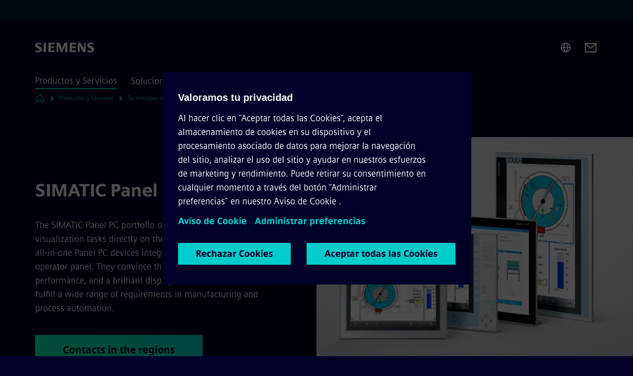

--- FILE ---
content_type: text/html
request_url: https://www.siemens.com/ar/es/productos/automatizacion/pc-based/simatic-panel-pc.html
body_size: 8172
content:
<!DOCTYPE html>
<html lang='es' dir='ltr'>

  <head>
    <meta charset='utf-8' />
    <link rel="stylesheet" type="text/css" href="/assets/static/onRenderClient.45efb5d4.css"><link rel="stylesheet" type="text/css" href="/assets/static/search.1156d725.css"><link rel="stylesheet" type="text/css" href="/assets/static/StepCarousel.cca2ceee.css"><link rel="stylesheet" type="text/css" href="/assets/static/ResponsiveLayout.7f1d8e7e.css"><link rel="stylesheet" type="text/css" href="/assets/static/Modal.02e7bb2e.css"><link rel="stylesheet" type="text/css" href="/assets/static/ScrollbarShadows.5173f092.css"><link rel="stylesheet" type="text/css" href="/assets/static/use-section-in-viewport.db47ab30.css">
    <link rel="stylesheet" type="text/css" href="/assets/static/StageWrapper.f250b17a.css"><link rel="stylesheet" type="text/css" href="/assets/static/Logo.0c904b93.css"><link rel="stylesheet" type="text/css" href="/assets/static/SearchInput.2865e8cc.css"><link rel="stylesheet" type="text/css" href="/assets/static/Breadcrumbs.3497a2a9.css"><link rel="stylesheet" type="text/css" href="/assets/static/Button.7d9878e9.css"><link rel="stylesheet" type="text/css" href="/assets/static/DefaultPage.ec7bd55c.css"><link rel="preload" href="/assets/static/MediaRichText.003cb392.css" as="style" type="text/css"><link rel="preload" href="/assets/static/Intro.eabeca32.css" as="style" type="text/css"><link rel="preload" href="/assets/static/ContentGallery.384c7217.css" as="style" type="text/css"><link rel="preload" href="/assets/static/Application.85aacfdb.css" as="style" type="text/css"><link rel="preload" href="/assets/static/ComponentHeadline.169a9336.css" as="style" type="text/css"><link rel="preload" href="/assets/static/ThirdPartyForm.8514fdea.css" as="style" type="text/css"><meta name="viewport" content="width=device-width, initial-scale=1, maximum-scale=1, minimum-scale=1, user-scalable=no, viewport-fit=cover" /><meta name='app-revision' content='2025-11-20T10:13:36.000Z - master - 6f77caf' /><meta http-equiv='Cache-Control' content='public, max-age=600, must-revalidate'><title>SIMATIC Panel IPC - Siemens AR</title>
<link rel="canonical" href="https://www.siemens.com/ar/es/productos/automatizacion/pc-based/simatic-panel-pc.html">
<meta name="dc.date.created" content="2022-07-12T07:41:16Z" data-generated="">
<meta name="dc.date.modified" content="2022-07-12T07:41:16Z" data-generated="">
<meta name="dc.identifier" content="/content/tenants/siemens-com/ar/es_ar/product-services/automation/pc-based1/simatic-panel-ipc" data-generated="">
<meta name="dc.language" content="es" data-generated="">
<meta name="dc.region" content="ar" data-generated="">
<meta name="dc.type" content="fw_mobility-portfolio-detail" data-generated="">
<meta name="description" content="Rugged, high-performance, all-in-one industrial panel PCs with brilliant displays." data-generated="">
<meta name="fragmentUUID" content="siem:0AIbP2BheIl" data-generated="">
<meta name="google-site-verification" content="Fvc_0K5ODtgQhJnUZsLIdmILnMTt2yNV_oA4xxtDVSw" data-generated="">
<meta name="language" content="es" data-generated="">
<meta name="msapplication-tap-highlight" content="NO" data-generated="">
<meta name="org" content="DI FA" data-generated="">
<meta name="robots" content="follow,index" data-generated="">
<meta name="searchRecommendationKeywords" content="SIMATIC Panel IPC" data-generated="">
<meta name="searchTeaserImage" content="https://assets.new.siemens.com/siemens/assets/api/uuid:45a61c24-815c-427f-b446-f26f62b5d99a/width:2000/quality:high/pc-based-titel-4er--2bhg-191129-sw-srgb.jpg" data-generated="">
<meta name="searchTitle" content="SIMATIC Panel IPC" data-generated="">
<meta name="template" content="fw_siemens-product-page" data-generated="">
<meta name="twitter:card" content="summary_large_image" data-generated="">
<meta name="twitter:description" content="Rugged, high-performance, all-in-one industrial panel PCs with brilliant displays" data-generated="">
<meta name="twitter:image" content="https://assets.new.siemens.com/siemens/assets/api/uuid:45a61c24-815c-427f-b446-f26f62b5d99a/width:2000/quality:high/pc-based-titel-4er--2bhg-191129-sw-srgb.jpg" data-generated="">
<meta name="twitter:site" content="@Siemens_ARG" data-generated="">
<meta name="twitter:title" content="SIMATIC Panel IPC" data-generated="">
<meta property="og:description" content="Rugged, high-performance, all-in-one industrial panel PCs with brilliant displays" data-generated="">
<meta property="og:image" content="https://assets.new.siemens.com/siemens/assets/api/uuid:45a61c24-815c-427f-b446-f26f62b5d99a/width:2000/quality:high/pc-based-titel-4er--2bhg-191129-sw-srgb.jpg" data-generated="">
<meta property="og:locale" content="es" data-generated="">
<meta property="og:site_name" content="Siemens Argentina" data-generated="">
<meta property="og:title" content="SIMATIC Panel IPC" data-generated="">
<meta property="og:type" content="website" data-generated="">
<meta property="og:url" content="https://www.siemens.com/ar/es/productos/automatizacion/pc-based/simatic-panel-pc.html" data-generated=""><link rel="preconnect" href="https://assets.adobedtm.com" /><link rel="preconnect" href="https://w3.siemens.com" /><link rel="preconnect" href="https://siemens.sc.omtrdc.net" /><link rel="preconnect" href="https://assets.new.siemens.com" /><link rel='preconnect' href='https://api.dc.siemens.com/fluidweb' /><script src='//assets.adobedtm.com/launch-EN94e8a0c1a62247fb92741f83d3ea12b6.min.js'></script><link rel="apple-touch-icon" sizes="180x180" href="https://cdn.c2comms.cloud/images/favicons/1.0/apple-touch-icon.png"><link rel="icon" type="image/png" sizes="32x32" href="https://cdn.c2comms.cloud/images/favicons/1.0/favicon-32x32.png"><link rel="icon" type="image/png" sizes="16x16" href="https://cdn.c2comms.cloud/images/favicons/1.0/favicon-16x16.png"><link rel="manifest" href="https://cdn.c2comms.cloud/images/favicons/1.0/site.webmanifest"><link rel="mask-icon" href="https://cdn.c2comms.cloud/images/favicons/1.0/safari-pinned-tab.svg" color="#5bbad5"><link rel="shortcut icon" href="https://cdn.c2comms.cloud/images/favicons/1.0/favicon.ico"><meta name="msapplication-TileColor" content="#da532c"><meta name="msapplication-config" content="https://cdn.c2comms.cloud/images/favicons/1.0/browserconfig.xml"><meta name="theme-color" content="#ffffff"><script> var _mtm = window._mtm = window._mtm || []; _mtm.push({'mtm.startTime': (new Date().getTime()), 'event': 'mtm.Start'});
      (function() {
        var d=document, g=d.createElement('script'), s=d.getElementsByTagName('script')[0];
        g.async=true; g.src='https://w3.siemens.com/js/container_Rfpo1n9N.js'; s.parentNode.insertBefore(g,s);
      })();
    </script>
  </head>

  <body class='fluidWebRoot'>
    <div id='app'><div class="app"><!--[--><div class="page fluidPage"><div class="fluidPage__wrapper page__wrapper"><!--[--><header class="header"><ul class="skipLinks" data-ste-element="skip-links"><li><a style="" class="button button--tertiary button--default button--icon button--iconArrowRight button--iconRight button--link skipLinks__skipLink skipLinks__skipLink" data-ste-element href="#main" target="_self"><!--[-->Skip to main content<!--]--></a></li><li><a data-ste-element="inlineLink" class="skipLinks__skipLink inlineLink inlineLink--default skipLinks__skipLink" href="#navigation"><!--[--><!----><!--[--><!--[-->Skip to main navigation<!--]--><!--]--><span class="icon icon__name--chevron-right inlineLink__icon" data-ste-element="icon" style="--icon-color:white;--icon-size:20px;" position="after"></span><!--]--></a></li><li><a data-ste-element="inlineLink" class="skipLinks__skipLink inlineLink inlineLink--default skipLinks__skipLink" href="#footer"><!--[--><!----><!--[--><!--[-->Skip to footer<!--]--><!--]--><span class="icon icon__name--chevron-right inlineLink__icon" data-ste-element="icon" style="--icon-color:white;--icon-size:20px;" position="after"></span><!--]--></a></li></ul><div class="responsiveLayout responsiveLayout--hideOnXsmall responsiveLayout--hideOnSmall header__metaMenu"><!--[--><!----><!----><!--]--></div><div class="header__topBar"><div class="header__logoContainer"><!--[--><!----><div class="logo" data-ste-element="logo"><a class="logo__logo" tabindex="0" title="Siemens" aria-label="Siemens" href="https://www.siemens.com/ar/es.html" target="_self"><!--[--><div class="logo__logoSiemens logo__logoSiemens--white"></div><!--]--></a></div><!--]--><!----></div><div class="header__iconsWrapper"><div class="headerSearch" data-ste-element="header-search"><form class="headerSearch__form"><!----><div class="headerSearch__animationWrapper"><div class="responsiveLayout responsiveLayout--hideOnMedium responsiveLayout--hideOnLarge responsiveLayout--hideOnXlarge"><!--[--><button class="headerSearch__icon" type="submit" value="search" aria-label="Pregunta o busca cualquier cosa..."></button><!--]--></div><div class="responsiveLayout responsiveLayout--hideOnXsmall responsiveLayout--hideOnSmall"><!--[--><div class="submitInput submitInput--normal submitInput--empty headerSearch__inputWrapper" data-ste-element="submitInput"><!--[--><!--]--><input id="submitInput__input" value data-hj-allow aria-controls="suggestionList__undefined" class="headerSearch__input submitInput__input" aria-label="Pregunta o busca cualquier cosa..." placeholder="Pregunta o busca cualquier cosa..." size="34" maxlength="2000" type="text"><!--[--><!--]--><button class="submitInput__applyButton submitInput__applyButton--search" aria-label="Pregunta o busca cualquier cosa..."></button><!--[--><!--]--></div><div style="display:none;" class="headerSearch__dropdown"><div><span class="headerSearch__suggestionAudioHint" aria-live="polite" tabindex="-1">0 suggestions available. Use the up and down arrow keys to navigate.</span><div class="headerSearch__suggestionHeadline" tabindex="-1">Search suggestion</div><ul id="suggestionList__undefined" class="headerSearch__suggestions"><!--[--><!--]--><!--[--><!--]--><!--[--><!--]--></ul></div><!----></div><!--]--></div></div></form></div><!----><!----><div class="header__regionSelectorWrapper"><div class="regionSelector"><button id="meta-nav" class="regionSelector__trigger" data-ste-element="region-selector" aria-label="Region Selector" aria-expanded="false" data-disable-live-translation><div class="responsiveLayout responsiveLayout--hideOnXsmall responsiveLayout--hideOnSmall responsiveLayout--hideOnMedium"><!--[--><span data-disable-live-translation>Argentina</span><!--]--></div></button><!----><!----><!----></div></div><a style="" aria-label="Contact us" class="button button--tertiary button--default button--link header__contactUs header__contactUs" data-ste-element href="https://forms.office.com/Pages/ResponsePage.aspx?id=zTuuOHmV1E-t2rQuFJXVWuO621UYh49DqeTGnsSeozdUNDZEVlM1U1U0WE9UTUE1V0VNTFNNWlQ1WC4u" rel="noopener noreferrer" target="_blank"><!--[--><!--]--></a><!----><div class="header__navigationCloseWrapper"><!----></div><!----></div></div><div class="header__navigationWrapper"><div style="display:none;"><!----></div><nav id="navigation" class="header__navigation" aria-label="Header primary navigation"><!----><div class="responsiveLayout responsiveLayout--hideOnMedium responsiveLayout--hideOnLarge responsiveLayout--hideOnXlarge"><!--[--><ul><div class="header__burgerMenuWrapper"><button id="navigation" class="header__burgerMenu" aria-label="main menu" aria-expanded="false"></button></div></ul><!--]--></div><div class="responsiveLayout responsiveLayout--hideOnXsmall responsiveLayout--hideOnSmall" style="display:contents;"><!--[--><div class="stepCarousel"><ul class="stepCarousel__links"><!--[--><li class="stepCarousel__link"><!--[--><button class="header__firstNaviItem" aria-expanded="false" aria-haspopup="false" aria-live="off">Soluciones Integrales</button><!--]--></li><li class="stepCarousel__link"><!--[--><button class="header__firstNaviItem" aria-expanded="false" aria-haspopup="false" aria-live="off">Compañía</button><!--]--></li><li class="stepCarousel__link"><!--[--><button class="header__firstNaviItem header__firstNaviItem--activePath" aria-expanded="false" aria-haspopup="false" aria-live="off">Productos y Servicios</button><!--]--></li><!--]--><li><!--[--><!--]--></li></ul><!----><!----></div><!--]--></div></nav></div><!----><!----><!----><!----></header><!----><!--]--><!--[--><!--[--><main id="main" class="contentTree" data-ste-element="content-tree"><div class="contentTree__itemsWrapper"><!--[--><div class="contentTree__item"><!--[--><!--[--><div class="pageSection pageSection__layoutDefault stage stage--firstStage stage--imageRight" data-test="dads" id="siem:MPkVp4L1b0G" data-anchor="SIMATICPanelIPC" data-ste-element="stage"><!--[--><!--[--><!----><div class="stage__content"><div class="stage__headerContainer"><!----><h1 class="stage__header"><span>SIMATIC Panel IPC</span></h1></div><div class="responsiveLayout responsiveLayout--hideOnXsmall responsiveLayout--hideOnSmall"><!--[--><div class="stage__description"><div class="stage__text"><html><head></head><body>The SIMATIC Panel PC portfolio optimally suited for visualization tasks directly on the machine or in the plant. The all-in-one Panel PC devices integrate an industrial PC and an operator panel. They convince through their robustness, performance, and a brilliant display. Various device families fulfill a wide range of requirements in manufacturing and process automation.</body></html></div><!----><div class="stage__buttonsContainer"><a style="" aria-label="Contacts in the regions regarding SIMATIC Panel IPC" class="button button--hero button--default button--link stage__button stage__button" data-ste-element="stage-button" href="https://www.automation.siemens.com/aspa_app?lang=en&amp;nodekey=key_517377" target="_self"><!--[-->Contacts in the regions<!--]--></a></div></div><!----><!--]--></div></div><div class="stage__contentImage"><div class="responsiveImage--hasAspectRatio responsiveImage" data-ste-element="responsive-image" style="padding-bottom:75%;"><!--[--><picture><!--[--><!----><source data-sizes="auto" data-srcset="https://assets.new.siemens.com/siemens/assets/api/uuid:45a61c24-815c-427f-b446-f26f62b5d99a/width:3840/quality:high/SIMATIC-Panel-IPC.JPG 3840w,https://assets.new.siemens.com/siemens/assets/api/uuid:45a61c24-815c-427f-b446-f26f62b5d99a/width:2732/quality:high/SIMATIC-Panel-IPC.JPG 2732w,https://assets.new.siemens.com/siemens/assets/api/uuid:45a61c24-815c-427f-b446-f26f62b5d99a/width:2224/quality:high/SIMATIC-Panel-IPC.JPG 2224w,https://assets.new.siemens.com/siemens/assets/api/uuid:45a61c24-815c-427f-b446-f26f62b5d99a/width:2048/quality:high/SIMATIC-Panel-IPC.JPG 2048w,https://assets.new.siemens.com/siemens/assets/api/uuid:45a61c24-815c-427f-b446-f26f62b5d99a/width:1920/quality:high/SIMATIC-Panel-IPC.JPG 1920w,https://assets.new.siemens.com/siemens/assets/api/uuid:45a61c24-815c-427f-b446-f26f62b5d99a/width:1266/quality:high/SIMATIC-Panel-IPC.JPG 1266w,https://assets.new.siemens.com/siemens/assets/api/uuid:45a61c24-815c-427f-b446-f26f62b5d99a/width:1125/quality:high/SIMATIC-Panel-IPC.JPG 1125w,https://assets.new.siemens.com/siemens/assets/api/uuid:45a61c24-815c-427f-b446-f26f62b5d99a/width:750/quality:high/SIMATIC-Panel-IPC.JPG 750w,https://assets.new.siemens.com/siemens/assets/api/uuid:45a61c24-815c-427f-b446-f26f62b5d99a/width:640/quality:high/SIMATIC-Panel-IPC.JPG 640w,https://assets.new.siemens.com/siemens/assets/api/uuid:45a61c24-815c-427f-b446-f26f62b5d99a/width:320/quality:high/SIMATIC-Panel-IPC.JPG 320w,https://assets.new.siemens.com/siemens/assets/api/uuid:45a61c24-815c-427f-b446-f26f62b5d99a/width:100/quality:low/SIMATIC-Panel-IPC.JPG 100w" data-lowsrc="https://assets.new.siemens.com/siemens/assets/api/uuid:45a61c24-815c-427f-b446-f26f62b5d99a/width:100/quality:low/SIMATIC-Panel-IPC.JPG"><!--]--><img data-sizes="auto" alt="SIMATIC Panel IPC" title="Product Family SIMATIC Panel PC" class="lazyload blur-up responsiveImage__blurUp--always" width="4" height="3" style="position:absolute;" data-src="https://assets.new.siemens.com/siemens/assets/api/uuid:45a61c24-815c-427f-b446-f26f62b5d99a/width:100/quality:low/SIMATIC-Panel-IPC.JPG"></picture><noscript><picture><!--[--><!----><source srcset="https://assets.new.siemens.com/siemens/assets/api/uuid:45a61c24-815c-427f-b446-f26f62b5d99a/width:3840/quality:high/SIMATIC-Panel-IPC.JPG 3840w,https://assets.new.siemens.com/siemens/assets/api/uuid:45a61c24-815c-427f-b446-f26f62b5d99a/width:2732/quality:high/SIMATIC-Panel-IPC.JPG 2732w,https://assets.new.siemens.com/siemens/assets/api/uuid:45a61c24-815c-427f-b446-f26f62b5d99a/width:2224/quality:high/SIMATIC-Panel-IPC.JPG 2224w,https://assets.new.siemens.com/siemens/assets/api/uuid:45a61c24-815c-427f-b446-f26f62b5d99a/width:2048/quality:high/SIMATIC-Panel-IPC.JPG 2048w,https://assets.new.siemens.com/siemens/assets/api/uuid:45a61c24-815c-427f-b446-f26f62b5d99a/width:1920/quality:high/SIMATIC-Panel-IPC.JPG 1920w,https://assets.new.siemens.com/siemens/assets/api/uuid:45a61c24-815c-427f-b446-f26f62b5d99a/width:1266/quality:high/SIMATIC-Panel-IPC.JPG 1266w,https://assets.new.siemens.com/siemens/assets/api/uuid:45a61c24-815c-427f-b446-f26f62b5d99a/width:1125/quality:high/SIMATIC-Panel-IPC.JPG 1125w,https://assets.new.siemens.com/siemens/assets/api/uuid:45a61c24-815c-427f-b446-f26f62b5d99a/width:750/quality:high/SIMATIC-Panel-IPC.JPG 750w,https://assets.new.siemens.com/siemens/assets/api/uuid:45a61c24-815c-427f-b446-f26f62b5d99a/width:640/quality:high/SIMATIC-Panel-IPC.JPG 640w,https://assets.new.siemens.com/siemens/assets/api/uuid:45a61c24-815c-427f-b446-f26f62b5d99a/width:320/quality:high/SIMATIC-Panel-IPC.JPG 320w,https://assets.new.siemens.com/siemens/assets/api/uuid:45a61c24-815c-427f-b446-f26f62b5d99a/width:100/quality:low/SIMATIC-Panel-IPC.JPG 100w"><!--]--><img alt="SIMATIC Panel IPC" title="Product Family SIMATIC Panel PC" loading="lazy" class="" style="position:absolute;" src="https://assets.new.siemens.com/siemens/assets/api/uuid:45a61c24-815c-427f-b446-f26f62b5d99a/width:100/quality:low/SIMATIC-Panel-IPC.JPG" width="4" height="3"></picture></noscript><!--]--><!----></div><!----></div><div class="responsiveLayout responsiveLayout--hideOnMedium responsiveLayout--hideOnLarge responsiveLayout--hideOnXlarge"><!--[--><div class="stage__description"><div class="stage__text"><html><head></head><body>The SIMATIC Panel PC portfolio optimally suited for visualization tasks directly on the machine or in the plant. The all-in-one Panel PC devices integrate an industrial PC and an operator panel. They convince through their robustness, performance, and a brilliant display. Various device families fulfill a wide range of requirements in manufacturing and process automation.</body></html></div><!----><div class="stage__buttonsContainer"><a style="" aria-label="Contacts in the regions regarding SIMATIC Panel IPC" class="button button--hero button--default button--link stage__button stage__button" data-ste-element="stage-button" href="https://www.automation.siemens.com/aspa_app?lang=en&amp;nodekey=key_517377" target="_self"><!--[-->Contacts in the regions<!--]--></a></div></div><!----><!--]--></div><!--]--><!--]--></div><!----><!--]--><!----><!----><!--]--></div><div class="contentTree__item"><!----></div><div class="contentTree__item"><!----></div><div class="contentTree__item"><!----></div><div class="contentTree__item"><!----></div><div class="contentTree__item"><!----></div><div class="contentTree__item"><!----></div><div class="contentTree__item"><!----></div><div class="contentTree__item"><!----></div><div class="contentTree__item"><!----></div><div class="contentTree__item"><!----></div><div class="contentTree__item"><!----></div><!--]--><div class="contentTree__item"><!----></div></div></main><!--]--><!--]--></div><!----><!----><div class="page__backToTopButtonContainer"><!----></div><footer id="footer" class="footer" data-ste-element="footer"><!--[--><!--[--><ul class="footer__footerLinksWrapper footer__footerLinksWrapper--flexEnd"><!--[--><li class="footer__footerLinksItem"><a class="footerLink footer__footerLink" data-ste-element="footerLink" href="https://www.siemens.com/corporate-information" data-v-774b2169><!--[-->Información Corporativa <!--]--></a></li><li class="footer__footerLinksItem"><a class="footerLink footer__footerLink" data-ste-element="footerLink" href="https://www.siemens.com/ar/es/general/politicadeprivacidad.html" data-v-774b2169><!--[-->Política de Privacidad <!--]--></a></li><li class="footer__footerLinksItem"><a class="footerLink footer__footerLink" data-ste-element="footerLink" href="https://www.siemens.com/terms-of-use" data-v-774b2169><!--[-->Términos de Uso <!--]--></a></li><li class="footer__footerLinksItem"><a class="footerLink footer__footerLink" data-ste-element="footerLink" href="https://www.siemens.com/digital-id" data-v-774b2169><!--[-->Digital ID <!--]--></a></li><li class="footer__footerLinksItem"><a class="footerLink footer__footerLink" data-ste-element="footerLink" href="https://www.siemens.com/global/en/general/cookie-notice.html" data-v-774b2169><!--[-->Cookies<!--]--></a></li><!--]--></ul><!--]--><!--[--><!----><!--]--><!--[--><div class="footer__copyrightWrapper"><span class="footer__copyright">© Siemens 1996 - 2025</span></div><!--]--><!--[--><div class="footer__socialMedia__wrapper"><div class="logo_wrapper"><div id="logo" class="logo"><a class="logo__logo" href="https://www.siemens.com/global/en.html" tabindex="0" title="Siemens" aria-label="Siemens" style="" target="_blank"><div class="logo__logoSiemens"></div></a></div><!----></div><ul class="footer__socialMedia_links"><!--[--><li><a aria-label="LinkedIn" href="https://www.linkedin.com/company/siemens" class="footer__socialMediaItem" rel="noopener noreferrer" target="_blank"><span class="icon icon__name--linkedin" data-ste-element="icon" style="--icon-color:white;--icon-size:24px;"></span></a></li><li><a aria-label="YouTube" href="https://www.youtube.com/user/Siemens" class="footer__socialMediaItem" rel="noopener noreferrer" target="_blank"><span class="icon icon__name--youtube" data-ste-element="icon" style="--icon-color:white;--icon-size:24px;"></span></a></li><li><a aria-label="Twitter" href="https://twitter.com/Siemens_ARG" class="footer__socialMediaItem" rel="noopener noreferrer" target="_blank"><span class="icon icon__name--twitter" data-ste-element="icon" style="--icon-color:white;--icon-size:24px;"></span></a></li><li><a aria-label="Facebook" href="https://www.facebook.com/SiemensARG/" class="footer__socialMediaItem" rel="noopener noreferrer" target="_blank"><span class="icon icon__name--facebook" data-ste-element="icon" style="--icon-color:white;--icon-size:24px;"></span></a></li><!--]--></ul></div><!--]--><!--]--></footer></div><!--]--></div></div>
    <link rel="modulepreload" href="/assets/js/ResponsiveImage-440f251c.js" as="script" type="text/javascript"><link rel="modulepreload" href="/assets/js/PageSection-a3cc87c7.js" as="script" type="text/javascript"><link rel="modulepreload" href="/assets/js/StageWrapper.vue_vue_type_script_setup_true_lang-f9fdb537.js" as="script" type="text/javascript"><link rel="modulepreload" href="/assets/js/StageWrapper-2ab0fcbd.js" as="script" type="text/javascript"><link rel="modulepreload" href="/assets/js/Button-54bae0bc.js" as="script" type="text/javascript"><link rel="modulepreload" href="/assets/js/DefaultPage-fc7114f0.js" as="script" type="text/javascript"><link rel="modulepreload" href="/assets/js/MediaRichText-763b3839.js" as="script" type="text/javascript"><link rel="modulepreload" href="/assets/js/SplitContainer-f16b02a7.js" as="script" type="text/javascript"><link rel="modulepreload" href="/assets/js/Intro-c9de3385.js" as="script" type="text/javascript"><link rel="modulepreload" href="/assets/js/ContentGallery-cedf7bb6.js" as="script" type="text/javascript"><link rel="modulepreload" href="/assets/js/Application-e83332db.js" as="script" type="text/javascript"><link rel="modulepreload" href="/assets/js/ThirdPartyForm-9928422d.js" as="script" type="text/javascript"><script>"use strict";(()=>{var{replace:s}="",g=/&(?:amp|#38|lt|#60|gt|#62|apos|#39|quot|#34);/g;var l={"&amp;":"&","&#38;":"&","&lt;":"<","&#60;":"<","&gt;":">","&#62;":">","&apos;":"'","&#39;":"'","&quot;":'"',"&#34;":'"'},p=e=>l[e],n=e=>s.call(e,g,p);var o={A:"groupA",B:"groupB"};var t={BAD_REQUEST:400,INTERNAL_SERVER_ERROR:500,NOT_FOUND:404,TEMPORARY_REDIRECT:307,UNARHORIZED:401},c={[t.TEMPORARY_REDIRECT]:{code:t.BAD_REQUEST,message:"Method and body not changed.",title:"Temporary Redirect"},[t.BAD_REQUEST]:{code:t.BAD_REQUEST,title:"Bad request"},[t.UNARHORIZED]:{code:t.UNARHORIZED,title:"Unauthorized"},[t.NOT_FOUND]:{code:t.NOT_FOUND,message:"This page could not be found.",title:"Page Not Found"},[t.INTERNAL_SERVER_ERROR]:{code:t.INTERNAL_SERVER_ERROR,message:"Internal Server Error",title:"Something went wrong."}};var r=(e,a)=>{if(!a)return;if(a==="main"){e.abtest=o.A;return}e.abtest=o.B,e.path=e.path.replace(/(.*)-b\.html$/,"$1.html")};window.siemens={datalayer:JSON.parse(n(`{\&quot;activateStream\&quot;:false,\&quot;companyName\&quot;:\&quot;Siemens Argentina\&quot;,\&quot;component\&quot;:{},\&quot;copyright\&quot;:\&quot;© Siemens 1996 - &lt;year&gt;\&quot;,\&quot;dateFormat\&quot;:\&quot;MMM d, yyyy\&quot;,\&quot;dateFormatWithoutYear\&quot;:\&quot;MMM d\&quot;,\&quot;designVariant\&quot;:\&quot;dark\&quot;,\&quot;footerLinks\&quot;:[{\&quot;text\&quot;:\&quot;Información Corporativa \&quot;,\&quot;url\&quot;:\&quot;https://www.siemens.com/corporate-information\&quot;,\&quot;target\&quot;:\&quot;newtab\&quot;},{\&quot;text\&quot;:\&quot;Política de Privacidad \&quot;,\&quot;url\&quot;:\&quot;https://www.siemens.com/ar/es/general/politicadeprivacidad.html\&quot;,\&quot;target\&quot;:\&quot;newtab\&quot;},{\&quot;text\&quot;:\&quot;Términos de Uso \&quot;,\&quot;url\&quot;:\&quot;https://www.siemens.com/terms-of-use\&quot;,\&quot;target\&quot;:\&quot;newtab\&quot;},{\&quot;text\&quot;:\&quot;Digital ID \&quot;,\&quot;url\&quot;:\&quot;https://www.siemens.com/digital-id\&quot;,\&quot;target\&quot;:\&quot;newtab\&quot;},{\&quot;text\&quot;:\&quot;Cookies\&quot;,\&quot;url\&quot;:\&quot;https://www.siemens.com/global/en/general/cookie-notice.html\&quot;,\&quot;target\&quot;:\&quot;newtab\&quot;}],\&quot;headerLinks\&quot;:[],\&quot;isBusinessLinksDeactivated\&quot;:true,\&quot;jquery\&quot;:false,\&quot;language\&quot;:\&quot;es\&quot;,\&quot;navRegion\&quot;:\&quot;ar\&quot;,\&quot;navigation\&quot;:{\&quot;continent\&quot;:\&quot;Americas\&quot;,\&quot;inPageNavigation\&quot;:{\&quot;enabled\&quot;:false,\&quot;headlines\&quot;:[]},\&quot;navTitle\&quot;:\&quot;SIMATIC Panel IPC\&quot;,\&quot;navText\&quot;:\&quot;SIMATIC Panel IPC\&quot;,\&quot;hideInNav\&quot;:false,\&quot;showInBread\&quot;:true,\&quot;linkUrl\&quot;:\&quot;https://www.siemens.com/ar/es/productos/automatizacion/pc-based/simatic-panel-pc.html\&quot;,\&quot;alias\&quot;:\&quot;simatic-panel-pc\&quot;,\&quot;rank\&quot;:7},\&quot;pagePath\&quot;:\&quot;/ar/es/productos/automatizacion/pc-based/simatic-panel-pc.html\&quot;,\&quot;pageStructure\&quot;:[\&quot;siem:MPkVp4L1b0G\&quot;,\&quot;siem:kvquY9ZFgmz\&quot;,\&quot;siem:7wRpumQuvpc\&quot;,\&quot;siem:C0sMdYi7Zy7\&quot;,\&quot;siem:eRQowR0f9GB\&quot;,\&quot;siem:MGnosOzUazy\&quot;,\&quot;siem:Sh5fluvj6OS\&quot;,\&quot;siem:Zdj3OaqKcrl\&quot;,\&quot;siem:7H2dXG3d2ev\&quot;,\&quot;siem:ks2SjUfhiYR\&quot;,\&quot;siem:qYqNB6zTev4\&quot;,\&quot;siem:5tbpLv2aqWU\&quot;],\&quot;pageTitle\&quot;:\&quot;SIMATIC Panel IPC - Siemens AR\&quot;,\&quot;snapScroll\&quot;:false,\&quot;socialChannels\&quot;:[{\&quot;label\&quot;:\&quot;Twitter\&quot;,\&quot;url\&quot;:\&quot;https://twitter.com/Siemens_ARG\&quot;,\&quot;type\&quot;:\&quot;twitter\&quot;},{\&quot;label\&quot;:\&quot;LinkedIn\&quot;,\&quot;url\&quot;:\&quot;https://www.linkedin.com/company/siemens\&quot;,\&quot;type\&quot;:\&quot;linkedin\&quot;},{\&quot;label\&quot;:\&quot;Facebook\&quot;,\&quot;url\&quot;:\&quot;https://www.facebook.com/SiemensARG/\&quot;,\&quot;type\&quot;:\&quot;facebook\&quot;},{\&quot;label\&quot;:\&quot;YouTube\&quot;,\&quot;url\&quot;:\&quot;https://www.youtube.com/user/Siemens\&quot;,\&quot;type\&quot;:\&quot;youtube\&quot;}],\&quot;tagsearchContentItems\&quot;:[],\&quot;tagsearchEnableRelatedTags\&quot;:false,\&quot;tagsearchInitialContent\&quot;:[],\&quot;tagsearchShowRecommendations\&quot;:false,\&quot;tagsearchTags\&quot;:[],\&quot;topics\&quot;:[],\&quot;urlParams\&quot;:[],\&quot;useLazyload\&quot;:false}`)),pageConfiguration:JSON.parse(n(`{\&quot;path\&quot;:\&quot;/ar/es/productos/automatizacion/pc-based/simatic-panel-pc.html\&quot;,\&quot;dateFormat\&quot;:\&quot;MMM d, yyyy\&quot;,\&quot;dateFormatWithoutYear\&quot;:\&quot;MMM d\&quot;,\&quot;pageStructure\&quot;:[\&quot;siem:MPkVp4L1b0G\&quot;,\&quot;siem:kvquY9ZFgmz\&quot;,\&quot;siem:7wRpumQuvpc\&quot;,\&quot;siem:C0sMdYi7Zy7\&quot;,\&quot;siem:eRQowR0f9GB\&quot;,\&quot;siem:MGnosOzUazy\&quot;,\&quot;siem:Sh5fluvj6OS\&quot;,\&quot;siem:Zdj3OaqKcrl\&quot;,\&quot;siem:7H2dXG3d2ev\&quot;,\&quot;siem:ks2SjUfhiYR\&quot;,\&quot;siem:qYqNB6zTev4\&quot;,\&quot;siem:5tbpLv2aqWU\&quot;],\&quot;tagsearchEnableRelatedTags\&quot;:false,\&quot;tagsearchInitialContent\&quot;:[],\&quot;tagsearchShowRecommendations\&quot;:false,\&quot;tagsearchTags\&quot;:[],\&quot;companyName\&quot;:\&quot;Siemens Argentina\&quot;,\&quot;copyRight\&quot;:\&quot;© Siemens 1996 - &lt;year&gt;\&quot;,\&quot;socialChannels\&quot;:[{\&quot;label\&quot;:\&quot;Twitter\&quot;,\&quot;url\&quot;:\&quot;https://twitter.com/Siemens_ARG\&quot;,\&quot;type\&quot;:\&quot;twitter\&quot;},{\&quot;label\&quot;:\&quot;LinkedIn\&quot;,\&quot;url\&quot;:\&quot;https://www.linkedin.com/company/siemens\&quot;,\&quot;type\&quot;:\&quot;linkedin\&quot;},{\&quot;label\&quot;:\&quot;Facebook\&quot;,\&quot;url\&quot;:\&quot;https://www.facebook.com/SiemensARG/\&quot;,\&quot;type\&quot;:\&quot;facebook\&quot;},{\&quot;label\&quot;:\&quot;YouTube\&quot;,\&quot;url\&quot;:\&quot;https://www.youtube.com/user/Siemens\&quot;,\&quot;type\&quot;:\&quot;youtube\&quot;}],\&quot;footerLinks\&quot;:[{\&quot;text\&quot;:\&quot;Información Corporativa \&quot;,\&quot;url\&quot;:\&quot;https://www.siemens.com/corporate-information\&quot;,\&quot;target\&quot;:\&quot;newtab\&quot;},{\&quot;text\&quot;:\&quot;Política de Privacidad \&quot;,\&quot;url\&quot;:\&quot;https://www.siemens.com/ar/es/general/politicadeprivacidad.html\&quot;,\&quot;target\&quot;:\&quot;newtab\&quot;},{\&quot;text\&quot;:\&quot;Términos de Uso \&quot;,\&quot;url\&quot;:\&quot;https://www.siemens.com/terms-of-use\&quot;,\&quot;target\&quot;:\&quot;newtab\&quot;},{\&quot;text\&quot;:\&quot;Digital ID \&quot;,\&quot;url\&quot;:\&quot;https://www.siemens.com/digital-id\&quot;,\&quot;target\&quot;:\&quot;newtab\&quot;},{\&quot;text\&quot;:\&quot;Cookies\&quot;,\&quot;url\&quot;:\&quot;https://www.siemens.com/global/en/general/cookie-notice.html\&quot;,\&quot;target\&quot;:\&quot;newtab\&quot;}],\&quot;headerLinks\&quot;:[],\&quot;headerContactUsButtonLink\&quot;:\&quot;https://forms.office.com/Pages/ResponsePage.aspx?id=zTuuOHmV1E-t2rQuFJXVWuO621UYh49DqeTGnsSeozdUNDZEVlM1U1U0WE9UTUE1V0VNTFNNWlQ1WC4u\&quot;,\&quot;language\&quot;:\&quot;es\&quot;,\&quot;activateStream\&quot;:false,\&quot;designVariant\&quot;:\&quot;dark\&quot;,\&quot;liveTranslation\&quot;:false,\&quot;snapScroll\&quot;:false,\&quot;analyticsPageTitle\&quot;:\&quot;SIMATIC Panel IPC\&quot;,\&quot;authorOrg\&quot;:\&quot;DI FA\&quot;,\&quot;dateCreated\&quot;:\&quot;2021-06-18T01:35:24Z\&quot;,\&quot;dateModified\&quot;:\&quot;2022-07-12T07:32:32Z\&quot;,\&quot;datePublished\&quot;:\&quot;2022-07-12T07:41:16Z\&quot;,\&quot;fragment_uuid\&quot;:\&quot;siem:0AIbP2BheIl\&quot;,\&quot;ownerOrg\&quot;:\&quot;DI FA\&quot;,\&quot;pageTitle\&quot;:\&quot;SIMATIC Panel IPC - Siemens AR\&quot;,\&quot;metaData\&quot;:[\&quot;template=fw_siemens-product-page\&quot;,\&quot;og:image=https://assets.new.siemens.com/siemens/assets/api/uuid:45a61c24-815c-427f-b446-f26f62b5d99a/width:2000/quality:high/pc-based-titel-4er--2bhg-191129-sw-srgb.jpg\&quot;,\&quot;twitter:card=summary_large_image\&quot;,\&quot;og:site_name=Siemens Argentina\&quot;,\&quot;description=Rugged, high-performance, all-in-one industrial panel PCs with brilliant displays.\&quot;,\&quot;language=es\&quot;,\&quot;og:description=Rugged, high-performance, all-in-one industrial panel PCs with brilliant displays\&quot;,\&quot;twitter:image=https://assets.new.siemens.com/siemens/assets/api/uuid:45a61c24-815c-427f-b446-f26f62b5d99a/width:2000/quality:high/pc-based-titel-4er--2bhg-191129-sw-srgb.jpg\&quot;,\&quot;searchRecommendationKeywords=SIMATIC Panel IPC\&quot;,\&quot;twitter:site=@Siemens_ARG\&quot;,\&quot;msapplication-tap-highlight=NO\&quot;,\&quot;dc.type=fw_mobility-portfolio-detail\&quot;,\&quot;robots=follow,index\&quot;,\&quot;og:type=website\&quot;,\&quot;twitter:title=SIMATIC Panel IPC\&quot;,\&quot;google-site-verification=Fvc_0K5ODtgQhJnUZsLIdmILnMTt2yNV_oA4xxtDVSw\&quot;,\&quot;org=DI FA\&quot;,\&quot;og:title=SIMATIC Panel IPC\&quot;,\&quot;dc.date.created=2022-07-12T07:41:16Z\&quot;,\&quot;searchTeaserImage=https://assets.new.siemens.com/siemens/assets/api/uuid:45a61c24-815c-427f-b446-f26f62b5d99a/width:2000/quality:high/pc-based-titel-4er--2bhg-191129-sw-srgb.jpg\&quot;,\&quot;searchTitle=SIMATIC Panel IPC\&quot;,\&quot;dc.region=ar\&quot;,\&quot;twitter:description=Rugged, high-performance, all-in-one industrial panel PCs with brilliant displays\&quot;,\&quot;og:locale=es\&quot;,\&quot;dc.date.modified=2022-07-12T07:41:16Z\&quot;,\&quot;dc.identifier=/content/tenants/siemens-com/ar/es_ar/product-services/automation/pc-based1/simatic-panel-ipc\&quot;,\&quot;fragmentUUID=siem:0AIbP2BheIl\&quot;,\&quot;dc.language=es\&quot;,\&quot;og:url=https://www.siemens.com/ar/es/productos/automatizacion/pc-based/simatic-panel-pc.html\&quot;],\&quot;linkData\&quot;:[\&quot;canonical=https://www.siemens.com/ar/es/productos/automatizacion/pc-based/simatic-panel-pc.html\&quot;],\&quot;pageVersion\&quot;:\&quot;1.7\&quot;,\&quot;systemURL\&quot;:\&quot;/content/tenants/siemens-com/ar/es_ar/product-services/automation/pc-based1/simatic-panel-ipc\&quot;,\&quot;tags\&quot;:[],\&quot;template\&quot;:\&quot;fw_siemens-product-page\&quot;,\&quot;type\&quot;:\&quot;fw_mobility-portfolio-detail\&quot;,\&quot;visualTags\&quot;:[],\&quot;navigation\&quot;:{\&quot;continent\&quot;:\&quot;Americas\&quot;,\&quot;inPageNavigation\&quot;:{\&quot;enabled\&quot;:false,\&quot;headlines\&quot;:[]},\&quot;navTitle\&quot;:\&quot;SIMATIC Panel IPC\&quot;,\&quot;navText\&quot;:\&quot;SIMATIC Panel IPC\&quot;,\&quot;hideInNav\&quot;:false,\&quot;showInBread\&quot;:true,\&quot;linkUrl\&quot;:\&quot;https://www.siemens.com/ar/es/productos/automatizacion/pc-based/simatic-panel-pc.html\&quot;,\&quot;alias\&quot;:\&quot;simatic-panel-pc\&quot;,\&quot;rank\&quot;:7},\&quot;navRegion\&quot;:\&quot;ar\&quot;,\&quot;topics\&quot;:[],\&quot;tenant\&quot;:\&quot;SIEMENS_COM\&quot;,\&quot;domain\&quot;:\&quot;COM\&quot;}`)),pageReady:!1};window.siemens.datalayer.page=window.siemens.pageConfiguration;var i;try{i=__X_AB_TEST__}catch{}finally{r(window.siemens.pageConfiguration,i)}})();
</script><script src="//w3.siemens.com/ote/ote_config.js"></script><script src="//w3.siemens.com/ote/aem/ote.js"></script><script type='module' src='/assets/js/usercentrics/siemens-usercentrics-581b5ec2.js'></script><script>    
    var client = new XMLHttpRequest();
    client.open('HEAD', window.location.href);
    client.onreadystatechange = function() {
	    if (this.readyState === client.HEADERS_RECEIVED) {
		    const abtest = client.getResponseHeader("X-Ab-Test");
		    if (abtest === 'main') {
			    siemens.datalayer.page.abtest = "groupA";
		    } else if (abtest === 'experiment') {
			siemens.datalayer.page.path = window.location.pathname;
			siemens.datalayer.page.abtest = "groupB";
		    }
        }
    };
    client.send();

</script>
<script>    
  (function () {
    var trackingTimer = setInterval(function () {
      var visitorApiIndex = 2;

      function checkConditions() {
        return typeof window.s_c_il !== "undefined"
          && window.s_c_il.length > visitorApiIndex
          && typeof window.s_c_il[visitorApiIndex] !== "undefined"
          && typeof window.s_c_il[visitorApiIndex].getMarketingCloudVisitorID !== "undefined"
          && window.s_c_il[visitorApiIndex].getMarketingCloudVisitorID() !== ""
          && siemens.datalayer.page.fragment_uuid
          && siemens.datalayer.page.path;
      }

      function callApi(trackQuery) {
        // Replaced jQuery AJAX with native fetch API
        fetch("https://api.dc.siemens.com/fluidweb", {
          method: "POST",
          headers: {
            "Content-Type": "application/json"
          },
          body: JSON.stringify(trackQuery)
        }).catch((error) => {
          console.error("Error sending tracking request:", error);
        });
      }

      function buildTrackQuery(userId, itemId, pagePath) {
        return {
          query: `{trackEvent (userId: "${userId}", itemId: "${itemId}", pagePath: "${pagePath}", eventType: "pageview", eventValue: 0.5, sessionId: "${userId}") }`
        };
      }

      if (checkConditions()) {
        clearInterval(trackingTimer);
        setTimeout(function () {
          var userId = window.s_c_il[visitorApiIndex].getMarketingCloudVisitorID();
          var itemId = siemens.datalayer.page.fragment_uuid;
          var pagePath = siemens.datalayer.page.path;

          var trackQuery = buildTrackQuery(userId, itemId, pagePath);

          callApi(trackQuery);
        }, 1000);
      }
    }, 250);
  })();
</script>
    <noscript aria-hidden='true'>
      <strong>
        We're sorry but the new Siemens doesn't work properly without JavaScript
        enabled. Please enable it to continue.
      </strong>
    </noscript>
    <script id="vike_pageContext" type="application/json">{"analyticsPageTitle":"!undefined","apolloState":{"globalsearch":{},"defaultClient":{"ROOT_QUERY":{"__typename":"Query","fluidFragments({\"filter\":{\"AND\":{\"AND\":{\"OR\":[{\"fluidFragmentsFilter\":{\"uuid\":\"siem:MPkVp4L1b0G\"}}],\"fluidFragmentsFilter\":[{\"category\":[\"APPLICATION\",\"CONTENT_GALLERY\",\"CONTENT_SEARCH\",\"FORM\",\"INTRO\",\"MEDIA_GALLERY\",\"MEDIA_RICHTEXT\",\"QUOTE\",\"SECTION\",\"SOLUTION_ADVISOR\",\"SPLIT_CONTAINER\",\"STAGE\",\"TABLE\",\"TEASER\"]}]}}}})":{"__typename":"FluidFragmentResults","fluidFragments":[{"__typename":"FluidFragment","category":"STAGE","uuid":"siem:MPkVp4L1b0G","metadata":{"__typename":"FluidFragmentStageMetadata","context":[],"country":["ar"],"language":"es","lastIndexed":"2022-07-12T07:41:16Z","tags":[],"topics":[],"headline":"","subheadline":"","title":"SIMATIC Panel IPC","description":"The SIMATIC Panel PC portfolio optimally suited for visualization tasks directly on the machine or in the plant. The all-in-one Panel PC devices integrate an industrial PC and an operator panel. They convince through their robustness, performance, and a brilliant display. Various device families fulfill a wide range of requirements in manufacturing and process automation.","url":"https://www.automation.siemens.com/aspa_app?lang=en&nodekey=key_517377","layout":"imageRight","metaProperties":{"__typename":"FluidFragmentMetaProperties","buttonLabel":"Contacts in the regions"},"media":[{"__typename":"FluidImage","description":"","title":"Product Family SIMATIC Panel PC","orientation":"landscape","ratio":"518:291","downloadUrl":"https://assets.new.siemens.com/siemens/assets/api/uuid:45a61c24-815c-427f-b446-f26f62b5d99a/operation:download/PC-based-Titel-4er-+HG-191129-SW-sRGB.JPG","seoName":"SIMATIC Panel IPC","hotspots":[],"renditions({\"transform\":[{\"quality\":\"HIGH\",\"width\":3840},{\"quality\":\"HIGH\",\"width\":2732},{\"quality\":\"HIGH\",\"width\":2224},{\"quality\":\"HIGH\",\"width\":2048},{\"quality\":\"HIGH\",\"width\":1920},{\"quality\":\"HIGH\",\"width\":1266},{\"quality\":\"HIGH\",\"width\":1125},{\"quality\":\"HIGH\",\"width\":750},{\"quality\":\"HIGH\",\"width\":640},{\"quality\":\"HIGH\",\"width\":320},{\"quality\":\"LOW\",\"width\":100}]})":[{"__typename":"Rendition","url":"https://assets.new.siemens.com/siemens/assets/api/uuid:45a61c24-815c-427f-b446-f26f62b5d99a/width:3840/quality:high/SIMATIC-Panel-IPC.JPG"},{"__typename":"Rendition","url":"https://assets.new.siemens.com/siemens/assets/api/uuid:45a61c24-815c-427f-b446-f26f62b5d99a/width:2732/quality:high/SIMATIC-Panel-IPC.JPG"},{"__typename":"Rendition","url":"https://assets.new.siemens.com/siemens/assets/api/uuid:45a61c24-815c-427f-b446-f26f62b5d99a/width:2224/quality:high/SIMATIC-Panel-IPC.JPG"},{"__typename":"Rendition","url":"https://assets.new.siemens.com/siemens/assets/api/uuid:45a61c24-815c-427f-b446-f26f62b5d99a/width:2048/quality:high/SIMATIC-Panel-IPC.JPG"},{"__typename":"Rendition","url":"https://assets.new.siemens.com/siemens/assets/api/uuid:45a61c24-815c-427f-b446-f26f62b5d99a/width:1920/quality:high/SIMATIC-Panel-IPC.JPG"},{"__typename":"Rendition","url":"https://assets.new.siemens.com/siemens/assets/api/uuid:45a61c24-815c-427f-b446-f26f62b5d99a/width:1266/quality:high/SIMATIC-Panel-IPC.JPG"},{"__typename":"Rendition","url":"https://assets.new.siemens.com/siemens/assets/api/uuid:45a61c24-815c-427f-b446-f26f62b5d99a/width:1125/quality:high/SIMATIC-Panel-IPC.JPG"},{"__typename":"Rendition","url":"https://assets.new.siemens.com/siemens/assets/api/uuid:45a61c24-815c-427f-b446-f26f62b5d99a/width:750/quality:high/SIMATIC-Panel-IPC.JPG"},{"__typename":"Rendition","url":"https://assets.new.siemens.com/siemens/assets/api/uuid:45a61c24-815c-427f-b446-f26f62b5d99a/width:640/quality:high/SIMATIC-Panel-IPC.JPG"},{"__typename":"Rendition","url":"https://assets.new.siemens.com/siemens/assets/api/uuid:45a61c24-815c-427f-b446-f26f62b5d99a/width:320/quality:high/SIMATIC-Panel-IPC.JPG"},{"__typename":"Rendition","url":"https://assets.new.siemens.com/siemens/assets/api/uuid:45a61c24-815c-427f-b446-f26f62b5d99a/width:100/quality:low/SIMATIC-Panel-IPC.JPG"}]}],"visualTags":[],"visualTagsItems":null,"useAssets":true,"numberOfToplineTags":2,"secondaryButton":null}}],"count":1}}}},"customPageContext":"!undefined","deploymentConfig":{"ADYEN_CLIENT_KEY":"test_WMN7GLBS7BDDTC46PTBSBKMQNYX67JMK","ADYEN_ENVIRONMENT":"test","BRIGHTCOVE_ACCOUNT":"1813624294001","BRIGHTCOVE_PLAYER":"VMi7Ptd8P","CAPTCHA_KEY":"6Ld8me0UAAAAALJ2ka1shFDKmr_lcqLGVhiEYMyD","CART_TARGET":"https://xcelerator.siemens.com/global/en/cart.html","COMMS_CLOUD_ANALYTICS":"https://w3.siemens.com/js/container_Rfpo1n9N.js","DEX_API":"https://commerce-api.c2comms.cloud/dex-services/","DEX_IMAGE_TENANT":"/content/dam/siemens/products/marketplace/ecbe-products-new","DPM_HTTP":"https://exports.dps-registry.dc.siemens.com/dpm-export.json","ELOQUA_FORM_RENDERER_HTTP":"https://profiles.siemens.com/pub/v3/forms.js","ENABLE_FRAGMENT_PREVIEW":false,"FONT_VM_TEST_ENABLED":true,"HEADER_SEARCH_URL":"/global/en/search.html","INTEROPS_API":"https://public-apim.siemens.com/c00107-interop/api/v1/","MICROSOFT_FORM_API_ID":"https://public-eur.mkt.dynamics.com/api/v1.0/orgs/fbb5a5ca-32e4-41b4-b5eb-6f93ee4bf56a/","MICROSOFT_FORM_CACHED_URL":"https://assets-eur.mkt.dynamics.com/fbb5a5ca-32e4-41b4-b5eb-6f93ee4bf56a/digitalassets/forms/","MICROSOFT_FORM_RENDERER_HTTP":"https://cxppusa1formui01cdnsa01-endpoint.azureedge.net/eur/FormLoader/FormLoader.bundle.js","MOBILITY_FEATURE":false,"ONLY_DOT_COM_FEATURE":true,"ONLY_XCL_FEATURE":false,"ONLY_XMP_FEATURE":false,"PAYMEMT_CLIENT_ID":"COMMSCLOUD","PAYMENT_HTTP":"https://payment.siemens.com/js/integrated/payment.1.3.min.js","PREVIEW_MODE":false,"SEARCH_FACETS":["LANGUAGES","REGIONS"],"SEARCH_SSR_ENABLED":false,"SENTRY_DSN":"https://4d1f99057d177472603ecaf58f2eeee0@o4504753513824256.ingest.sentry.io/4506654723080192","ACTIVATE_STREAM":true,"ADD_TO_LIST_ENABLED_TAG_UUIDS":["5a7d247f-948d-4f67-959f-bb5eb7242507","4a6efece-5a13-4680-8902-115b6005a669","c3287982-b11c-49cf-9eaa-86363579d96b","8e07596f-2368-4d1b-ba11-9cf46160a42e"],"CONTACT_FORM_HTTP":"https://o8fhtryzal.execute-api.eu-west-1.amazonaws.com/prod","GRAPHQL_GLOBAL_SEARCH_HTTP":"https://api.dc.siemens.com/search","GRAPHQL_HTTP":"https://api.dc.siemens.com/fluidweb","LAUNCH_HTTP":"//assets.adobedtm.com/launch-EN94e8a0c1a62247fb92741f83d3ea12b6.min.js","NAVIGATION_TENANT":"SIEMENS_COM","SENTRY_ENV":"siemenscom-prod","STAGE":"master","SUBSCRIBE_FORM_HTTP":"https://o8fhtryzal.execute-api.eu-west-1.amazonaws.com/prod"},"homepageFallbackFrom":"!undefined","isClient":true,"isLocalhost":false,"language":"es","piniaState":{"ui":{"backToTopHeightMultiplier":3,"design":"default","isStateRegionSelectorOpen":false,"modalMode":false},"contentTree":{},"inpage-navigation":{"visibleSectionId":null},"live-translation":{"currentLanguage":null,"disclaimerLanguage":null,"isDisclaimerAccepted":false,"isDisclaimerOpen":false},"searchBar":{"catalogSuggestionsLoading":false,"originalSearchTermAnalytics":"","searchTerm":"","searchTermAnalytics":"","showSearchBar":false,"suggestionTerm":"","suggestionsLoading":false,"triggerSearchAnalytics":false},"auth":{"loading":true},"tracking":{"isConsentLayerVisible":true}},"textDirection":"ltr","urlOriginal":"https://www.siemens.com/ar/es/productos/automatizacion/pc-based/simatic-panel-pc.html","urlParsed":{"origin":"https://www.siemens.com","pathname":"/ar/es/productos/automatizacion/pc-based/simatic-panel-pc.html","pathnameOriginal":"/ar/es/productos/automatizacion/pc-based/simatic-panel-pc.html","search":{},"searchAll":{},"searchOriginal":null},"urlPathname":"/ar/es/productos/automatizacion/pc-based/simatic-panel-pc.html","abortReason":"!undefined","_urlRewrite":null,"_urlRedirect":"!undefined","abortStatusCode":"!undefined","_abortCall":"!undefined","_pageContextInitIsPassedToClient":true,"_pageId":"/src/pages/@region/@language/index","data":[{"title":"Soluciones Integrales","text":"Soluciones Integrales","hideInNav":false,"showInBread":true,"linkUrl":"https://www.siemens.com/ar/es/markets.html","rank":2,"children":"!undefined"},{"title":"Compañía","text":"Company","hideInNav":false,"showInBread":true,"linkUrl":"https://www.siemens.com/ar/es/compania.html","rank":3,"children":"!undefined"},{"title":"Productos y Servicios","text":"Productos y Servicios","hideInNav":false,"showInBread":true,"linkUrl":"https://www.siemens.com/ar/es/productos.html","rank":10,"children":"!undefined"}]}</script><script src="/assets/js/entries/entry-server-routing-5731fff9.js" type="module" async></script><link rel="modulepreload" href="/assets/js/entries/src/pages/@region/@language/index-e66bb9d2.js" as="script" type="text/javascript"><link rel="modulepreload" href="/assets/js/onRenderClient.legacy-d25e5b72.js" as="script" type="text/javascript"><link rel="modulepreload" href="/assets/js/@vue_apollo-option-19faf136.js" as="script" type="text/javascript"><link rel="modulepreload" href="/assets/js/onRenderClient-835da6da.js" as="script" type="text/javascript"><link rel="modulepreload" href="/assets/js/vue-5c8cbd4f.js" as="script" type="text/javascript"><link rel="modulepreload" href="/assets/js/apollo-97148515.js" as="script" type="text/javascript"><link rel="modulepreload" href="/assets/js/@apollo_client-18406a81.js" as="script" type="text/javascript"><link rel="modulepreload" href="/assets/js/graphql-d4ffdae0.js" as="script" type="text/javascript"><link rel="modulepreload" href="/assets/js/pinia-1a5a6f6d.js" as="script" type="text/javascript"><link rel="modulepreload" href="/assets/js/@vue_apollo-composable-f9121ebd.js" as="script" type="text/javascript"><link rel="modulepreload" href="/assets/js/@vueuse-2c99aa08.js" as="script" type="text/javascript"><link rel="modulepreload" href="/assets/js/vue-i18n-165d0c9d.js" as="script" type="text/javascript"><link rel="modulepreload" href="/assets/js/_Page.vue_vue_type_script_setup_true_lang-daaf1744.js" as="script" type="text/javascript"><link rel="modulepreload" href="/assets/js/ContentTree.vue_vue_type_script_setup_true_lang-07d94db3.js" as="script" type="text/javascript"><link rel="modulepreload" href="/assets/js/ContentFragment.vue_vue_type_script_setup_true_lang-c749ed87.js" as="script" type="text/javascript"><link rel="modulepreload" href="/assets/js/use-animation-97061312.js" as="script" type="text/javascript"><link rel="modulepreload" href="/assets/js/use-in-viewport-a78860e3.js" as="script" type="text/javascript"><link rel="modulepreload" href="/assets/js/classes-21eef495.js" as="script" type="text/javascript"><link rel="modulepreload" href="/assets/js/once-ready-0fb4e411.js" as="script" type="text/javascript"><link rel="modulepreload" href="/assets/js/content-tree.store-60f5ab79.js" as="script" type="text/javascript"><link rel="modulepreload" href="/assets/js/get-next-headline-tag-7ce50b27.js" as="script" type="text/javascript"><link rel="modulepreload" href="/assets/js/use-lazy-query-ssr-safe-8f6133de.js" as="script" type="text/javascript"><link rel="modulepreload" href="/assets/js/array-f6d649f8.js" as="script" type="text/javascript"><link rel="modulepreload" href="/assets/js/commerceDEX.store-c7e57bcd.js" as="script" type="text/javascript"><link rel="modulepreload" href="/assets/js/date-fns-119c1f8d.js" as="script" type="text/javascript"><link rel="modulepreload" href="/assets/js/date-fns-locale-en-US-1ec597e4.js" as="script" type="text/javascript"><link rel="modulepreload" href="/assets/js/date-fns-locale_lib-3a754dbd.js" as="script" type="text/javascript"><link rel="modulepreload" href="/assets/js/auth.store-71be472d.js" as="script" type="text/javascript"><link rel="modulepreload" href="/assets/js/search.store-dd7708ef.js" as="script" type="text/javascript"><link rel="modulepreload" href="/assets/js/WithIcon.vue_vue_type_script_setup_true_lang-3faa14ea.js" as="script" type="text/javascript"><link rel="modulepreload" href="/assets/js/Icon.vue_vue_type_script_setup_true_lang-834c593c.js" as="script" type="text/javascript"><link rel="modulepreload" href="/assets/js/modal-e9225439.js" as="script" type="text/javascript"><link rel="modulepreload" href="/assets/js/ui.store-34b910a9.js" as="script" type="text/javascript"><link rel="modulepreload" href="/assets/js/_plugin-vue_export-helper-e536a1f5.js" as="script" type="text/javascript"><link rel="modulepreload" href="/assets/js/StepCarousel.vue_vue_type_style_index_0_lang-9746922b.js" as="script" type="text/javascript"><link rel="modulepreload" href="/assets/js/TrackingClick-6d1301b3.js" as="script" type="text/javascript"><link rel="modulepreload" href="/assets/js/is-triggered-by-enter-29c7a91e.js" as="script" type="text/javascript"><link rel="modulepreload" href="/assets/js/Button.vue_vue_type_script_setup_true_lang-9c5677f8.js" as="script" type="text/javascript"><link rel="modulepreload" href="/assets/js/BaseLoader.vue_vue_type_script_setup_true_lang-37669c50.js" as="script" type="text/javascript"><link rel="modulepreload" href="/assets/js/use-viewport-name-23515f41.js" as="script" type="text/javascript"><link rel="modulepreload" href="/assets/js/breakpoints-310b9677.js" as="script" type="text/javascript"><link rel="modulepreload" href="/assets/js/Modal.vue_vue_type_style_index_0_lang-7c96a2dc.js" as="script" type="text/javascript"><link rel="modulepreload" href="/assets/js/ResponsiveLayout.vue_vue_type_style_index_0_lang-e48ebbf7.js" as="script" type="text/javascript"><link rel="modulepreload" href="/assets/js/use-ref-proxy-4b79357f.js" as="script" type="text/javascript"><link rel="modulepreload" href="/assets/js/ScrollbarShadows.vue_vue_type_script_setup_true_lang-a3171eb1.js" as="script" type="text/javascript"><link rel="modulepreload" href="/assets/js/use-apollo-clients-d129ee4d.js" as="script" type="text/javascript"><link rel="modulepreload" href="/assets/js/use-debounce-functions-52a84480.js" as="script" type="text/javascript"><link rel="modulepreload" href="/assets/js/use-key-handler-30bdc312.js" as="script" type="text/javascript"><link rel="modulepreload" href="/assets/js/use-option-background-style-945cab5d.js" as="script" type="text/javascript"><link rel="modulepreload" href="/assets/js/GlobalSearchSuggestions-98af285d.js" as="script" type="text/javascript"><link rel="modulepreload" href="/assets/js/placeholders-bcffb8e6.js" as="script" type="text/javascript"><link rel="modulepreload" href="/assets/js/SearchInput.vue_vue_type_script_setup_true_lang-911516ab.js" as="script" type="text/javascript"><link rel="modulepreload" href="/assets/js/BaseLoader.vue_vue_type_script_setup_true_lang-f0960148.js" as="script" type="text/javascript"><link rel="modulepreload" href="/assets/js/InlineLink.vue_vue_type_script_setup_true_lang-ed921a6a.js" as="script" type="text/javascript"><link rel="modulepreload" href="/assets/js/uuid-b8394839.js" as="script" type="text/javascript"><link rel="modulepreload" href="/assets/js/use-debounce-f1a4b9a7.js" as="script" type="text/javascript"><link rel="modulepreload" href="/assets/js/ClientOnly.vue_vue_type_script_lang-3a5a4abe.js" as="script" type="text/javascript"><link rel="modulepreload" href="/assets/js/use-section-in-viewport-8a4382b3.js" as="script" type="text/javascript"><link rel="modulepreload" href="/assets/js/get-dom-root-element-41a2b876.js" as="script" type="text/javascript"><link rel="modulepreload" href="/assets/js/use-url-and-context-9b2b8df6.js" as="script" type="text/javascript"><link rel="modulepreload" href="/assets/js/FluidPage.vue_vue_type_script_setup_true_lang-c80d927a.js" as="script" type="text/javascript"><link rel="modulepreload" href="/assets/js/http-status.model-f87edaa5.js" as="script" type="text/javascript">
  </body>
</html>

--- FILE ---
content_type: text/javascript
request_url: https://www.siemens.com/assets/js/Tabs-b7fff9c4.js
body_size: 7365
content:
import{_ as I}from"./apollo-97148515.js";import{A as ee}from"./@vue_apollo-components-75c3a81a.js";import{m as te}from"./pinia-1a5a6f6d.js";import ae from"./ContentGallery-cedf7bb6.js";import{_ as se,u as re}from"./use-split-container-4337afa2.js";import{_ as oe}from"./Headline.vue_vue_type_style_index_0_lang-469724ee.js";import{F as ne}from"./FluidLoader-99c663f7.js";import{S as F}from"./SlotPlaceholder-1b558840.js";import{_ as ie,a as le}from"./StepCarousel.vue_vue_type_style_index_0_lang-9746922b.js";import{u as ue}from"./use-rendered-in-my-list-71b0e1cc.js";import{U as ce,u as de}from"./use-animation-97061312.js";import{U as me,u as pe}from"./use-fragment-3989f830.js";import{ap as C,u as be,Z as H,V as fe,$ as he,I as _e,H as ve,a0 as ye}from"./onRenderClient-835da6da.js";import{u as ge}from"./use-section-in-viewport-8a4382b3.js";import{u as Ce,d as Te}from"./content-tree.store-60f5ab79.js";import{u as ke}from"./use-automatic-headlines-de091c8f.js";import{g as K}from"./get-anchor-84bbe292.js";import{t as Ie}from"./get-dom-root-element-41a2b876.js";import{u as Se}from"./commerceDEX.store-c7e57bcd.js";import{r as y,f as Le,w as z,a as Ee,A as $,J as r,K as h,L as Y,H as W,N as U,a5 as Q,u as A,X as P,aa as N,R as w,W as Re,M as Ae,U as J,y as Pe,c as D,Q as g,V as M,a1 as we,ac as S,$ as L,I as B,a7 as V}from"./vue-5c8cbd4f.js";import{r as Ve,k as De,a as G}from"./TabBar.vue_vue_type_style_index_0_lang-9175898c.js";import{b as Ne,q as Oe}from"./@vueuse-2c99aa08.js";import{_ as Me}from"./_plugin-vue_export-helper-e536a1f5.js";/*! © Siemens 1996 */const $e=320,Fe=600,He=1024,Be=1440,We=1920,Ue=$e,qe=Fe,Xe=He,Ke=Be,Qe=We,Ge=Ne(()=>{const e=y(C.UNKNOWN),a=Oe({lg:Ke,md:Xe,sm:qe,xl:Qe,xs:Ue});return Le(()=>{a.smaller("sm").value?e.value=C.X_SMALL:a.between("sm","md").value?e.value=C.SMALL:a.between("md","lg").value?e.value=C.MEDIUM:a.between("lg","xl").value?e.value=C.LARGE:a.isGreaterOrEqual("xl")&&(e.value=C.X_LARGE)}),e});function je(e,a){{const t=new ResizeObserver(s=>{a(s[0].target)});z(e,()=>{e.value?t.observe(e.value):t.disconnect()})}}function ze(){Ee(()=>{t()});const e=y([]);function a(s){De({...s,handlersStore:e.value})}function t(){Ve(e),e.value=[]}return{keyHandler:a,removeKeyHandlers:t}}function Ye(e,a){const t=y(!1),s=y(!1),l=y(0),u=()=>{s.value&&p(l.value-1)},c=()=>{t.value&&p(l.value+1)},p=d=>{const n=e.value,b=a.value[d];if(n&&b){const _=n.scrollWidth-n.clientWidth,v=Math.min(Math.max(0,b.offsetLeft),_);n.scroll({left:v}),l.value=d,t.value=v!==_,s.value=v!==0}};return je(e,d=>{t.value=d.scrollWidth>d.scrollLeft+d.clientWidth}),z(e,()=>{const d=e.value;d&&(t.value=d.scrollWidth>d.clientWidth)}),{canScrollLeft:s,canScrollRight:t,scrollLeft:u,scrollRight:c,scrollTo:p}}const Je={class:"stepCarousel","data-ste-element":"stepCarousel"},Ze=$({__name:"StepCarousel",props:{items:{type:Array,required:!0}},setup(e,{expose:a}){const t=y(),s=y([]),{scrollLeft:l,scrollRight:u,canScrollRight:c,canScrollLeft:p,scrollTo:d}=Ye(t,s);return a({scrollLeft:l,scrollRight:u,scrollTo:d}),(n,b)=>(r(),h("div",Je,[Y("ul",{ref_key:"navContainer",ref:t,class:"stepCarousel__links"},[(r(!0),h(W,null,U(e.items,(_,v)=>(r(),h("li",{key:v,ref_for:!0,ref_key:"navLinks",ref:s,class:"stepCarousel__link"},[Q(n.$slots,"item",{index:v,item:_})]))),128)),Q(n.$slots,"default")],512),A(p)?(r(),h("button",{key:0,class:"stepCarousel__arrowLeft",onClick:b[0]||(b[0]=(..._)=>A(l)&&A(l)(..._))})):P("",!0),A(c)?(r(),h("button",{key:1,class:"stepCarousel__arrowRight",onClick:b[1]||(b[1]=(..._)=>A(u)&&A(u)(..._))})):P("",!0)]))}});function xe({action:e,clickTarget:a,data:t}){let s={action:e,data:t};typeof a<"u"&&(s={...s,clickTarget:a}),et(s)}function et(e){window.ste_statistic=window.ste_statistic||[],window.ste_statistic.push(e)}const tt={disabled:{default:!1,type:Boolean},selected:{default:!1,type:Boolean},tabId:{required:!1,type:String},title:{required:!0,type:String}},at=["id","aria-selected","tabindex","disabled"],j=$({__name:"Tab",props:tt,setup(e,{expose:a}){const t=y();return a({buttonRef:t}),(s,l)=>{const u=N("analytics"),c=N("testid");return w((r(),h("button",{id:s.tabId,ref_key:"buttonRef",ref:t,class:J(["tab__tab",{"tab__tab--selected":s.selected,"tab__tab--disabled":s.disabled}]),role:"tab","aria-selected":s.selected,tabindex:s.selected?0:-1,disabled:s.disabled,type:"button"},[Re(Ae(s.title),1)],10,at)),[[u,void 0,"element"],[c,void 0,"tabs-button-tab"]])}}});function st(e,a,t,s){const l=()=>{c(G.leftRightArrows),c(G.startEndKeys)},{keyHandler:u}=ze(),c=p=>{e.value&&u({callback:async d=>{var b;if(!((b=e.value)!=null&&b.contains(window.document.activeElement)))return;let n=0;switch(d.key){case"ArrowLeft":n=a.value-1,n<0&&(n=t.length-1);break;case"ArrowRight":n=a.value+1,n>t.length-1&&(n=0);break;case"Home":n=0;break;case"End":n=t.length-1;break}s(n)},config:p,element:e.value})};Pe(()=>{l()})}const rt={activeIndex:{required:!0,type:Number},buttonsAriaControls:{required:!1,type:String},disableStepCarousel:{default:!1,type:Boolean},modelValue:{required:!0,type:Number},tabUuid:{required:!1,type:String},tabs:{default:{disabled:!1,title:""},required:!0,type:Array}},ot={key:1,class:"tabBar__tabs",role:"tablist"},nt=$({__name:"TabBar",props:rt,emits:["update:activeIndex","update:modelValue"],setup(e,{emit:a}){const t=e,s=o=>o,l=D(()=>{var o,T;return(T=(o=t.modelValue)!=null?o:t.activeIndex)!=null?T:0}),u=y(),c=y([]),p=(o,T)=>{c.value[o]=T},d=Ge(),n=y(),b={[C.X_SMALL]:2,[C.SMALL]:3,[C.MEDIUM]:5,[C.LARGE]:5,[C.X_LARGE]:5,[C.UNKNOWN]:5},_=D(()=>{const o=b[d.value]||5;return!t.disableStepCarousel&&t.tabs.length>o});function v(o){a("update:modelValue",o);const T=t.tabs[o],m=c.value[o],f=m==null?void 0:m.buttonRef;f==null||f.focus(),xe({action:"tab.open",data:{tab:{name:T.title}},clickTarget:f})}return st(u,l,t.tabs,v),(o,T)=>{const m=N("testid");return w((r(),h("div",{id:"tabsWrapper",ref_key:"mainRef",ref:u,class:"tabBar","data-ste-element":"tabBar"},[_.value?(r(),g(Ze,we({key:0,ref_key:"stepCarouselRef",ref:n,class:"tabBar__tabs tabBar__tabs--stepCarousel",items:o.tabs},{role:"tablist"}),{item:M(({item:f,index:i})=>[(r(),g(j,{key:i,ref:k=>c.value[i]=k,"tab-id":`tab-${i}-${t.tabUuid}`,class:"tabBar__tab",selected:o.modelValue===i,title:s(f).title,disabled:s(f).disabled,onClick:k=>v(i)},null,8,["tab-id","selected","title","disabled","onClick"]))]),_:1},16,["items"])):(r(),h("div",ot,[(r(!0),h(W,null,U(o.tabs,(f,i)=>(r(),g(j,{key:i,ref_for:!0,ref:k=>p(i,k),"tab-id":`tab-${i}-${t.tabUuid}`,class:"tabBar__tab",selected:o.modelValue===i,title:f.title,disabled:f.disabled,onClick:k=>v(i)},null,8,["tab-id","selected","title","disabled","onClick"]))),128))]))])),[[m,void 0,"tabs-wrapper"]])}}});const it=$({components:{StepCarousel:ie,ApolloQuery:ee,FluidLoader:ne,ContentGallery:ae,CommercePriceTab:S(()=>I(()=>import("./CommercePriceTab-33c67733.js"),["assets/js/CommercePriceTab-33c67733.js","assets/js/vue-5c8cbd4f.js","assets/js/@vue_apollo-composable-f9121ebd.js","assets/js/@apollo_client-18406a81.js","assets/js/graphql-d4ffdae0.js","assets/js/Button.vue_vue_type_script_setup_true_lang-9c5677f8.js","assets/js/onRenderClient-835da6da.js","assets/js/apollo-97148515.js","assets/js/pinia-1a5a6f6d.js","assets/js/@vueuse-2c99aa08.js","assets/js/vue-i18n-165d0c9d.js","assets/static/onRenderClient.45efb5d4.css","assets/js/commerceDEX.store-c7e57bcd.js","assets/js/date-fns-119c1f8d.js","assets/js/date-fns-locale-en-US-1ec597e4.js","assets/js/date-fns-locale_lib-3a754dbd.js","assets/js/auth.store-71be472d.js","assets/js/Cards-0620acae.js","assets/js/Headline.vue_vue_type_style_index_0_lang-469724ee.js","assets/js/ResponsiveImage-440f251c.js","assets/js/LazyHydrationWrapper-2eddaced.js","assets/js/CursorButton.vue_vue_type_style_index_0_lang-4b69d09a.js","assets/js/Icon.vue_vue_type_script_setup_true_lang-834c593c.js","assets/static/CursorButton.d372578a.css","assets/js/use-force-high-fidelity-image-2ec7fa7b.js","assets/js/_plugin-vue_export-helper-e536a1f5.js","assets/js/Headline.constants-2929413b.js","assets/static/Headline.dd5943ed.css","assets/static/ComponentHeadline.169a9336.css","assets/js/use-viewport-name-23515f41.js","assets/js/breakpoints-310b9677.js","assets/js/content-tree.store-60f5ab79.js","assets/js/get-next-headline-tag-7ce50b27.js","assets/js/use-lazy-query-ssr-safe-8f6133de.js","assets/js/array-f6d649f8.js","assets/js/is-triggered-by-enter-29c7a91e.js","assets/js/uuid-b8394839.js","assets/js/ui.store-34b910a9.js","assets/js/classes-21eef495.js","assets/js/data-model-2a735e1e.js","assets/js/use-option-background-style-945cab5d.js","assets/static/Cards.4713b910.css","assets/static/Button.7d9878e9.css","assets/js/TableComponent-09de9d1e.js","assets/js/index-bc5b0e7a.js","assets/js/mime-77446181.js","assets/js/PageSection.vue_vue_type_style_index_0_lang-9f15d92d.js","assets/static/PageSection.47b3f818.css","assets/js/use-animation-97061312.js","assets/js/use-in-viewport-a78860e3.js","assets/js/use-component-tracking-605dd352.js","assets/js/use-fragment-3989f830.js","assets/js/use-section-in-viewport-8a4382b3.js","assets/js/get-dom-root-element-41a2b876.js","assets/static/use-section-in-viewport.db47ab30.css","assets/js/ScrollbarShadows.vue_vue_type_script_setup_true_lang-a3171eb1.js","assets/static/TableComponent.32f33029.css","assets/static/ScrollbarShadows.5173f092.css","assets/js/FluidLoader-99c663f7.js","assets/js/BaseLoader.vue_vue_type_script_setup_true_lang-37669c50.js","assets/static/CommercePriceTab.72fb70a5.css"])),CommerceProfileTab:S(()=>I(()=>import("./CommerceProfileTab-f7ce8128.js"),["assets/js/CommerceProfileTab-f7ce8128.js","assets/js/auth.store-71be472d.js","assets/js/pinia-1a5a6f6d.js","assets/js/vue-5c8cbd4f.js","assets/js/InlineLink.vue_vue_type_script_setup_true_lang-ed921a6a.js","assets/js/WithIcon.vue_vue_type_script_setup_true_lang-3faa14ea.js","assets/js/Icon.vue_vue_type_script_setup_true_lang-834c593c.js","assets/js/onRenderClient-835da6da.js","assets/js/apollo-97148515.js","assets/js/@apollo_client-18406a81.js","assets/js/graphql-d4ffdae0.js","assets/js/@vue_apollo-composable-f9121ebd.js","assets/js/@vueuse-2c99aa08.js","assets/js/vue-i18n-165d0c9d.js","assets/static/onRenderClient.45efb5d4.css","assets/static/CommerceProfileTab.6e51f339.css"])),CommerceAddressesTab:S(()=>I(()=>import("./CommerceAddressesTab-d678bc05.js"),["assets/js/CommerceAddressesTab-d678bc05.js","assets/js/vue-5c8cbd4f.js","assets/js/Button.vue_vue_type_script_setup_true_lang-9c5677f8.js","assets/js/onRenderClient-835da6da.js","assets/js/apollo-97148515.js","assets/js/@apollo_client-18406a81.js","assets/js/graphql-d4ffdae0.js","assets/js/pinia-1a5a6f6d.js","assets/js/@vue_apollo-composable-f9121ebd.js","assets/js/@vueuse-2c99aa08.js","assets/js/vue-i18n-165d0c9d.js","assets/static/onRenderClient.45efb5d4.css","assets/js/vue-tel-input-214f5847.js","assets/js/mime-77446181.js","assets/static/vue-tel-input.dc495c7e.css","assets/js/FormTextField-f10c3f39.js","assets/js/FormErrors-3b5ba5ee.js","assets/js/_plugin-vue_export-helper-e536a1f5.js","assets/js/use-form-field-084ff0e9.js","assets/js/classes-21eef495.js","assets/js/commerceDEX.store-c7e57bcd.js","assets/js/date-fns-119c1f8d.js","assets/js/date-fns-locale-en-US-1ec597e4.js","assets/js/date-fns-locale_lib-3a754dbd.js","assets/js/auth.store-71be472d.js","assets/js/Modal.vue_vue_type_style_index_0_lang-7c96a2dc.js","assets/js/ResponsiveLayout.vue_vue_type_style_index_0_lang-e48ebbf7.js","assets/js/use-viewport-name-23515f41.js","assets/js/breakpoints-310b9677.js","assets/static/ResponsiveLayout.7f1d8e7e.css","assets/js/use-ref-proxy-4b79357f.js","assets/js/ui.store-34b910a9.js","assets/js/ScrollbarShadows.vue_vue_type_script_setup_true_lang-a3171eb1.js","assets/static/Modal.02e7bb2e.css","assets/static/Logo.0c904b93.css","assets/static/ScrollbarShadows.5173f092.css","assets/static/Button.7d9878e9.css","assets/js/FluidLoader-99c663f7.js","assets/js/BaseLoader.vue_vue_type_script_setup_true_lang-37669c50.js","assets/js/content-tree.store-60f5ab79.js","assets/js/get-next-headline-tag-7ce50b27.js","assets/js/use-lazy-query-ssr-safe-8f6133de.js","assets/js/array-f6d649f8.js","assets/js/account.store-24af9485.js","assets/static/CommerceAddressesTab.b43daa85.css"])),CommerceOrdersTab:S(()=>I(()=>import("./CommerceOrdersTab-02910d03.js"),["assets/js/CommerceOrdersTab-02910d03.js","assets/js/CommerceOrderDetail.vue_vue_type_style_index_0_lang-fd26b007.js","assets/js/vue-5c8cbd4f.js","assets/js/vue-i18n-165d0c9d.js","assets/js/_plugin-vue_export-helper-e536a1f5.js","assets/js/commerceDEX.store-c7e57bcd.js","assets/js/pinia-1a5a6f6d.js","assets/js/date-fns-119c1f8d.js","assets/js/date-fns-locale-en-US-1ec597e4.js","assets/js/date-fns-locale_lib-3a754dbd.js","assets/js/apollo-97148515.js","assets/js/@apollo_client-18406a81.js","assets/js/graphql-d4ffdae0.js","assets/js/auth.store-71be472d.js","assets/js/onRenderClient-835da6da.js","assets/js/@vue_apollo-composable-f9121ebd.js","assets/js/@vueuse-2c99aa08.js","assets/static/onRenderClient.45efb5d4.css","assets/js/FluidLoader-99c663f7.js","assets/js/BaseLoader.vue_vue_type_script_setup_true_lang-37669c50.js","assets/js/content-tree.store-60f5ab79.js","assets/js/get-next-headline-tag-7ce50b27.js","assets/js/use-lazy-query-ssr-safe-8f6133de.js","assets/js/array-f6d649f8.js","assets/js/Button.vue_vue_type_script_setup_true_lang-9c5677f8.js","assets/js/CommerceTermsAndConditions.vue_vue_type_style_index_0_lang-6cf24b72.js","assets/js/ResponsiveLayout.vue_vue_type_style_index_0_lang-e48ebbf7.js","assets/js/use-viewport-name-23515f41.js","assets/js/breakpoints-310b9677.js","assets/static/ResponsiveLayout.7f1d8e7e.css","assets/static/CommerceTermsAndConditions.a653ea2a.css","assets/static/CommerceOrderDetail.b1218bd8.css","assets/static/Button.7d9878e9.css","assets/js/account.store-24af9485.js","assets/js/InlineLink.vue_vue_type_script_setup_true_lang-ed921a6a.js","assets/js/WithIcon.vue_vue_type_script_setup_true_lang-3faa14ea.js","assets/js/Icon.vue_vue_type_script_setup_true_lang-834c593c.js","assets/static/CommerceOrdersTab.741fca38.css"])),CommerceSubscriptionsTab:S(()=>I(()=>import("./CommerceSubscriptionsTab-d27833f7.js"),["assets/js/CommerceSubscriptionsTab-d27833f7.js","assets/js/vue-5c8cbd4f.js","assets/js/Tooltip.vue_vue_type_style_index_0_lang-c598a4df.js","assets/js/@vueuse-2c99aa08.js","assets/static/Tooltip.526b7c6b.css","assets/js/vue-i18n-165d0c9d.js","assets/js/_plugin-vue_export-helper-e536a1f5.js","assets/js/commerceDEX.store-c7e57bcd.js","assets/js/pinia-1a5a6f6d.js","assets/js/date-fns-119c1f8d.js","assets/js/date-fns-locale-en-US-1ec597e4.js","assets/js/date-fns-locale_lib-3a754dbd.js","assets/js/apollo-97148515.js","assets/js/@apollo_client-18406a81.js","assets/js/graphql-d4ffdae0.js","assets/js/auth.store-71be472d.js","assets/js/onRenderClient-835da6da.js","assets/js/@vue_apollo-composable-f9121ebd.js","assets/static/onRenderClient.45efb5d4.css","assets/js/Modal.vue_vue_type_style_index_0_lang-7c96a2dc.js","assets/js/ResponsiveLayout.vue_vue_type_style_index_0_lang-e48ebbf7.js","assets/js/use-viewport-name-23515f41.js","assets/js/breakpoints-310b9677.js","assets/static/ResponsiveLayout.7f1d8e7e.css","assets/js/use-ref-proxy-4b79357f.js","assets/js/ui.store-34b910a9.js","assets/js/ScrollbarShadows.vue_vue_type_script_setup_true_lang-a3171eb1.js","assets/js/Button.vue_vue_type_script_setup_true_lang-9c5677f8.js","assets/js/classes-21eef495.js","assets/static/Modal.02e7bb2e.css","assets/static/Logo.0c904b93.css","assets/static/ScrollbarShadows.5173f092.css","assets/static/Button.7d9878e9.css","assets/js/account.store-24af9485.js","assets/js/account-89d4f559.js","assets/js/Icon.vue_vue_type_script_setup_true_lang-834c593c.js","assets/js/Checkbox.vue_vue_type_script_setup_true_lang-7adaba6f.js","assets/js/InlineLink.vue_vue_type_script_setup_true_lang-ed921a6a.js","assets/js/WithIcon.vue_vue_type_script_setup_true_lang-3faa14ea.js","assets/js/FluidLoader-99c663f7.js","assets/js/BaseLoader.vue_vue_type_script_setup_true_lang-37669c50.js","assets/js/content-tree.store-60f5ab79.js","assets/js/get-next-headline-tag-7ce50b27.js","assets/js/use-lazy-query-ssr-safe-8f6133de.js","assets/js/array-f6d649f8.js","assets/static/CommerceSubscriptionsTab.c379acef.css","assets/static/Checkbox.f1cc6315.css"])),CommerceInvoicesTab:S(()=>I(()=>import("./CommerceInvoicesTab-de61d951.js"),["assets/js/CommerceInvoicesTab-de61d951.js","assets/js/vue-5c8cbd4f.js","assets/js/commerceDEX.store-c7e57bcd.js","assets/js/pinia-1a5a6f6d.js","assets/js/date-fns-119c1f8d.js","assets/js/date-fns-locale-en-US-1ec597e4.js","assets/js/date-fns-locale_lib-3a754dbd.js","assets/js/apollo-97148515.js","assets/js/@apollo_client-18406a81.js","assets/js/graphql-d4ffdae0.js","assets/js/auth.store-71be472d.js","assets/js/onRenderClient-835da6da.js","assets/js/@vue_apollo-composable-f9121ebd.js","assets/js/@vueuse-2c99aa08.js","assets/js/vue-i18n-165d0c9d.js","assets/static/onRenderClient.45efb5d4.css","assets/js/account.store-24af9485.js","assets/js/InlineLink.vue_vue_type_script_setup_true_lang-ed921a6a.js","assets/js/WithIcon.vue_vue_type_script_setup_true_lang-3faa14ea.js","assets/js/Icon.vue_vue_type_script_setup_true_lang-834c593c.js","assets/js/_plugin-vue_export-helper-e536a1f5.js","assets/js/FluidLoader-99c663f7.js","assets/js/BaseLoader.vue_vue_type_script_setup_true_lang-37669c50.js","assets/js/content-tree.store-60f5ab79.js","assets/js/get-next-headline-tag-7ce50b27.js","assets/js/use-lazy-query-ssr-safe-8f6133de.js","assets/js/array-f6d649f8.js","assets/static/CommerceInvoicesTab.ee4ca1a4.css"])),Headline:oe,DisableNestedHeadlines:se,SearchResultContainer:S(()=>I(()=>import("./SearchResultContainer-fd765ac8.js"),["assets/js/SearchResultContainer-fd765ac8.js","assets/js/@vue_apollo-components-75c3a81a.js","assets/js/@apollo_client-18406a81.js","assets/js/graphql-d4ffdae0.js","assets/js/vue-5c8cbd4f.js","assets/js/graphql.model-2062905c.js","assets/js/filter-truthy-values-132a4683.js","assets/js/DropdownInput.vue_vue_type_script_setup_true_lang-01c22270.js","assets/js/BaseLoader.vue_vue_type_script_setup_true_lang-f0960148.js","assets/js/Checkbox.vue_vue_type_script_setup_true_lang-7adaba6f.js","assets/js/onRenderClient-835da6da.js","assets/js/apollo-97148515.js","assets/js/pinia-1a5a6f6d.js","assets/js/@vue_apollo-composable-f9121ebd.js","assets/js/@vueuse-2c99aa08.js","assets/js/vue-i18n-165d0c9d.js","assets/static/onRenderClient.45efb5d4.css","assets/js/Button.vue_vue_type_script_setup_true_lang-9c5677f8.js","assets/js/_plugin-vue_export-helper-e536a1f5.js","assets/js/TabBar.vue_vue_type_style_index_0_lang-9175898c.js","assets/static/TabBar.6d668ad0.css","assets/static/Breadcrumbs.3497a2a9.css","assets/static/Checkbox.f1cc6315.css","assets/static/ComponentHeadline.169a9336.css","assets/static/Button.7d9878e9.css","assets/static/DropdownInput.86862144.css","assets/static/SearchInput.2865e8cc.css","assets/static/Logo.0c904b93.css","assets/static/RadioButton.18438d32.css","assets/static/ScrollbarShadows.5173f092.css","assets/static/Tag.8520efa1.css","assets/js/sort-object-alphabetically-d8c06dbb.js","assets/js/array-f6d649f8.js","assets/js/use-apollo-clients-d129ee4d.js","assets/js/use-key-handler-30bdc312.js","assets/js/GlobalSearchSuggestions-98af285d.js","assets/js/use-url-and-context-9b2b8df6.js","assets/js/FluidLoader-99c663f7.js","assets/js/BaseLoader.vue_vue_type_script_setup_true_lang-37669c50.js","assets/js/content-tree.store-60f5ab79.js","assets/js/get-next-headline-tag-7ce50b27.js","assets/js/use-lazy-query-ssr-safe-8f6133de.js","assets/js/ContentGallery-cedf7bb6.js","assets/js/PageSection.vue_vue_type_style_index_0_lang-9f15d92d.js","assets/static/PageSection.47b3f818.css","assets/js/SolutionFinder.constants-6bf54e2d.js","assets/js/use-automatic-headlines-de091c8f.js","assets/js/Headline.constants-2929413b.js","assets/js/use-component-tracking-605dd352.js","assets/js/use-in-viewport-a78860e3.js","assets/js/use-fragment-3989f830.js","assets/js/use-section-in-viewport-8a4382b3.js","assets/js/get-dom-root-element-41a2b876.js","assets/static/use-section-in-viewport.db47ab30.css","assets/js/use-option-background-style-945cab5d.js","assets/js/classes-21eef495.js","assets/js/data-model-2a735e1e.js","assets/static/ContentGallery.384c7217.css","assets/js/use-split-container-4337afa2.js","assets/js/get-anchor-84bbe292.js","assets/js/Headline.vue_vue_type_style_index_0_lang-469724ee.js","assets/js/ResponsiveImage-440f251c.js","assets/js/LazyHydrationWrapper-2eddaced.js","assets/js/CursorButton.vue_vue_type_style_index_0_lang-4b69d09a.js","assets/js/Icon.vue_vue_type_script_setup_true_lang-834c593c.js","assets/static/CursorButton.d372578a.css","assets/js/use-force-high-fidelity-image-2ec7fa7b.js","assets/static/Headline.dd5943ed.css","assets/js/SlotPlaceholder-1b558840.js","assets/js/StepCarousel.vue_vue_type_style_index_0_lang-9746922b.js","assets/static/StepCarousel.cca2ceee.css","assets/js/use-rendered-in-my-list-71b0e1cc.js","assets/js/use-animation-97061312.js","assets/js/commerceDEX.store-c7e57bcd.js","assets/js/date-fns-119c1f8d.js","assets/js/date-fns-locale-en-US-1ec597e4.js","assets/js/date-fns-locale_lib-3a754dbd.js","assets/js/auth.store-71be472d.js","assets/static/SearchResultContainer.1c6b2e3d.css"])),Gallery:S(()=>I(()=>import("./Gallery-fab4443e.js"),["assets/js/Gallery-fab4443e.js","assets/js/apollo-97148515.js","assets/js/@apollo_client-18406a81.js","assets/js/graphql-d4ffdae0.js","assets/js/create.media-carousel-config-bfcbd45c.js","assets/js/filter-truthy-values-132a4683.js","assets/js/vue-5c8cbd4f.js","assets/js/Headline.vue_vue_type_style_index_0_lang-469724ee.js","assets/js/ResponsiveImage-440f251c.js","assets/js/LazyHydrationWrapper-2eddaced.js","assets/js/onRenderClient-835da6da.js","assets/js/pinia-1a5a6f6d.js","assets/js/@vue_apollo-composable-f9121ebd.js","assets/js/@vueuse-2c99aa08.js","assets/js/vue-i18n-165d0c9d.js","assets/static/onRenderClient.45efb5d4.css","assets/js/CursorButton.vue_vue_type_style_index_0_lang-4b69d09a.js","assets/js/Icon.vue_vue_type_script_setup_true_lang-834c593c.js","assets/static/CursorButton.d372578a.css","assets/js/use-force-high-fidelity-image-2ec7fa7b.js","assets/js/_plugin-vue_export-helper-e536a1f5.js","assets/js/Headline.constants-2929413b.js","assets/static/Headline.dd5943ed.css","assets/static/ComponentHeadline.169a9336.css","assets/js/PageSection.vue_vue_type_style_index_0_lang-9f15d92d.js","assets/static/PageSection.47b3f818.css","assets/js/use-component-tracking-605dd352.js","assets/js/use-in-viewport-a78860e3.js","assets/js/content-tree.store-60f5ab79.js","assets/js/get-next-headline-tag-7ce50b27.js","assets/js/use-lazy-query-ssr-safe-8f6133de.js","assets/js/array-f6d649f8.js","assets/js/use-fragment-3989f830.js","assets/js/use-section-in-viewport-8a4382b3.js","assets/js/get-dom-root-element-41a2b876.js","assets/static/use-section-in-viewport.db47ab30.css","assets/js/use-option-background-style-945cab5d.js","assets/js/classes-21eef495.js","assets/js/use-tracking-601e45d2.js","assets/js/TrackingClick-6d1301b3.js","assets/js/carousel-3d8809e6.js","assets/js/swiper-1d87f6fa.js","assets/static/swiper.a416a6f0.css","assets/js/breakpoints-310b9677.js","assets/static/Gallery.b547ac99.css"])),MediaRichText:S(()=>I(()=>import("./MediaRichText-763b3839.js"),["assets/js/MediaRichText-763b3839.js","assets/js/apollo-97148515.js","assets/js/@apollo_client-18406a81.js","assets/js/graphql-d4ffdae0.js","assets/js/create.media-carousel-config-bfcbd45c.js","assets/js/filter-truthy-values-132a4683.js","assets/js/vue-5c8cbd4f.js","assets/js/Headline.vue_vue_type_style_index_0_lang-469724ee.js","assets/js/ResponsiveImage-440f251c.js","assets/js/LazyHydrationWrapper-2eddaced.js","assets/js/onRenderClient-835da6da.js","assets/js/pinia-1a5a6f6d.js","assets/js/@vue_apollo-composable-f9121ebd.js","assets/js/@vueuse-2c99aa08.js","assets/js/vue-i18n-165d0c9d.js","assets/static/onRenderClient.45efb5d4.css","assets/js/CursorButton.vue_vue_type_style_index_0_lang-4b69d09a.js","assets/js/Icon.vue_vue_type_script_setup_true_lang-834c593c.js","assets/static/CursorButton.d372578a.css","assets/js/use-force-high-fidelity-image-2ec7fa7b.js","assets/js/_plugin-vue_export-helper-e536a1f5.js","assets/js/Headline.constants-2929413b.js","assets/static/Headline.dd5943ed.css","assets/static/ComponentHeadline.169a9336.css","assets/js/PageSection.vue_vue_type_style_index_0_lang-9f15d92d.js","assets/static/PageSection.47b3f818.css","assets/js/SolutionFinder.constants-6bf54e2d.js","assets/js/use-component-tracking-605dd352.js","assets/js/use-in-viewport-a78860e3.js","assets/js/content-tree.store-60f5ab79.js","assets/js/get-next-headline-tag-7ce50b27.js","assets/js/use-lazy-query-ssr-safe-8f6133de.js","assets/js/array-f6d649f8.js","assets/js/use-fragment-3989f830.js","assets/js/use-section-in-viewport-8a4382b3.js","assets/js/get-dom-root-element-41a2b876.js","assets/static/use-section-in-viewport.db47ab30.css","assets/js/use-option-media-position-54abb6e0.js","assets/js/graphql.model-2062905c.js","assets/js/classes-21eef495.js","assets/js/use-tracking-601e45d2.js","assets/js/TrackingClick-6d1301b3.js","assets/js/use-url-and-context-9b2b8df6.js","assets/js/decorate-url-with-solution-finder-reference-factory-c03e1495.js","assets/js/solution-finder.constants-b91d98ce.js","assets/js/carousel-3d8809e6.js","assets/js/swiper-1d87f6fa.js","assets/static/swiper.a416a6f0.css","assets/js/breakpoints-310b9677.js","assets/static/MediaRichText.003cb392.css"])),TabBar:nt},props:{...me,...ce,myListWrapperComponent:{type:Object,default:()=>F},myListEmptyComponent:{type:Object,default:()=>F},myListOperationsComponent:{type:Object,default:()=>F},splits:{required:!0,type:Array},parentValue:{type:Object,required:!0},datalayerComponentPath:{type:Array,required:!0}},setup(e){const a=y(0),t=y([]),s=y(),l=Ie(s),u=pe(e,l),c=be(),p=le(),d=Se(),{scrollInViewportInterval:n}=ge(e,l),b=D(()=>`${e.parentValue.uuid}`),_=D(()=>`tab-${a.value}-${e.parentValue.uuid}`),v=D(()=>t.value.length>3);function o(T){a.value=T;const m=window.document.getElementById(_.value);if(!m)return;const f={behavior:"smooth",block:"nearest",inline:a.value>=3?"end":"start"};v.value&&a.value>=3?(m.scrollIntoView(f),setTimeout(()=>{const i=m.parentElement;if(i){const k=m.offsetLeft+m.offsetWidth,O=i.scrollLeft+i.clientWidth;k>O&&(i.scrollLeft=k-i.clientWidth)}m.focus()},300)):a.value<3&&(m.scrollIntoView(f),setTimeout(()=>{const i=m.parentElement;i&&(i.scrollLeft=0)},300)),u.isFirstElementWithAnchor&&n(m)}return{activeIndex:a,mutatedSplits:t,moreThanThreeTabs:v,commerceStore:d,pageType:p,rootRef:s,tabId:_,tabUuid:b,pageContext:c,renderedInMyList:ue(),...u,...re(e.splits,o),...de({props:e,targetElement:l})}},computed:{...te(Ce),componentClasses(){const e=[this.animatedClass];return this.isProductPage&&e.push("tabs--product"),this.pageContext.deploymentConfig.ONLY_XCL_FEATURE&&e.push("tabs--xcl"),e},isProductPage(){return this.pageType==="product"},isInMyList(){return this.pageContext.deploymentConfig.ONLY_XMP_FEATURE&&this.renderedInMyList},activeTab(){return this.mutatedSplits[this.activeIndex]},tabPanelId(){return`tab-panel-${this.parentValue.uuid}`},getPriceTabRichtextValue(){var e,a,t,s,l,u,c,p;return{__typename:"FluidFragment",category:"MEDIA_RICHTEXT",metadata:{text:(s=(t=(a=(e=this.commerceStore)==null?void 0:e.currentProductInfo)==null?void 0:a.priceTab)==null?void 0:t.richtext)==null?void 0:s.text,headline:(p=(c=(u=(l=this.commerceStore)==null?void 0:l.currentProductInfo)==null?void 0:u.priceTab)==null?void 0:c.richtext)==null?void 0:p.headline,headlineRank:"h2"}}},getCustomTabComponent(){switch(this.activeTab.context[0]){case"pricing":return"commerce-price-tab";case"profile":return"commerce-profile-tab";case"payment":return"commerce-payment-tab";case"addresses":return"CommerceAddresses-tab";case"orders":return"commerce-orders-tab";case"subscriptions":return"commerce-subscriptions-tab";case"invoices":return"CommerceInvoices-tab";default:return"commerce-price-tab"}}},watch:{"mutatedSplits.length":async function(){if(this.pageType!=="product")return;let e;do await new Promise(t=>setTimeout(t,100)),e=document.querySelectorAll(".tab__tab");while(e.length===0);const a=e.length;K()===H(this.$t("commerce.pricingDetails"))?this.changeTab({index:a-1}):K()===H(this.$t("commerce.resources"))?this.changeTab({index:a-2}):this.changeTab({index:0})},"commerceStore.currentProductInfo":function(){var e;this.pageType==="product"&&((e=this.commerceStore)!=null&&e.currentProductInfo)&&(this.mutatedSplits=[...this.splits])}},beforeMount(){this.mutatedSplits=[...this.splits]},methods:{getAnchorLink:H,changeTab({index:e}){this.activeIndex=e},getComponentNameMapping(e){return fe(e.category)},getQueryVariables(e){const a=this.isInMyList?["MEDIA_RICHTEXT"]:he(),t=_e({uuid:this.mutatedSplits[e].context,category:a},this.contentTreeStore.fetchedFragments);return ve({filter:t,pageContext:this.pageContext})},getSearchFragmentsQuery(){return Te},hasFragments(e){return e&&typeof e.fluidFragments.fluidFragments<"u"},update(e,a=[]){const t=ke(this.parentValue.metadata,{headlinesAreDisabled:!0,forceIncrementHeadlineRank:!0})(e),s=ye(t,a);if(!this.isInMyList)return s;const l=s.fluidFragments.fluidFragments.map((u,c)=>({...u,metadata:{...u.metadata,layout:c%2===0?"imageRight":"imageLeft"}}));return{...s,fluidFragments:{...s.fluidFragments,fluidFragments:l}}}}}),lt={id:"tabsContentWrapper",class:"tabs__contentWrapper"},ut=["id","aria-labelledby","data-anchor"],ct={key:0},dt={class:"splitContainer__panelItems"},mt={key:1,class:"newHomeTabs__customWrapper"},pt={key:1,class:"splitContainer__panelItems"};function bt(e,a,t,s,l,u){var m,f,i,k,O,q,X;const c=L("Headline"),p=L("TabBar"),d=L("SearchResultContainer"),n=L("MediaRichText"),b=L("FluidLoader"),_=L("DisableNestedHeadlines"),v=L("ApolloQuery"),o=N("testid"),T=N("analytics");return w((r(),h("div",{ref:"rootRef",class:J(["tabs component splitContainer",e.componentClasses]),"data-ste-element":"tabs"},[e.parentValue.metadata?(r(),g(c,{key:0,headline:e.parentValue.metadata.headline,"headline-rank":e.parentValue.metadata.headlineRank,subheadline:e.parentValue.metadata.subheadline},null,8,["headline","headline-rank","subheadline"])):P("",!0),B(p,{ref:"tabsWrapper",modelValue:e.activeIndex,"onUpdate:modelValue":a[0]||(a[0]=E=>e.activeIndex=E),class:"tabs__wrapper","buttons-aria-controls":e.tabPanelId,"disable-step-carousel":!1,tabs:e.mutatedSplits,"tab-uuid":e.tabUuid},null,8,["modelValue","buttons-aria-controls","tabs","tab-uuid"]),w((r(),h("div",lt,[Y("div",{id:e.tabPanelId,role:"tabpanel","aria-labelledby":e.tabId,"data-anchor":e.getAnchorLink(e.activeTab.title)},[e.activeTab.title==="Search"?(r(),h("div",ct,[w((r(),h("div",dt,[B(d,{"render-back-to-top-button":!1})])),[[o,void 0,"split-container-panel-items"]])])):e.activeTab.isCustomTab?(r(),h("div",mt,[e.activeTab.context[0]==="pricing"?(r(),g(n,{key:0,values:e.getPriceTabRichtextValue,"datalayer-component-path":[...e.datalayerComponentPath,e.activeIndex]},null,8,["values","datalayer-component-path"])):P("",!0),(r(),g(V(e.getCustomTabComponent),{id:(f=(m=e.commerceStore)==null?void 0:m.currentProductInfo)==null?void 0:f.ProductId,values:(k=(i=e.commerceStore)==null?void 0:i.currentProductInfo)==null?void 0:k.priceTab,"datalayer-component-path":[...e.datalayerComponentPath,e.activeIndex],country:(X=(q=(O=e.commerceStore)==null?void 0:O.currentProductInfo)==null?void 0:q.cardInfo)==null?void 0:X.country,"change-tab":e.changeTab},null,8,["id","values","datalayer-component-path","country","change-tab"]))])):e.activeTab.context.length>0?(r(),g(v,{key:2,query:e.getSearchFragmentsQuery,update:E=>e.update(E,e.activeTab.context),variables:e.getQueryVariables(e.activeIndex)},{default:M(({result:{data:E},isLoading:Z})=>[Z?(r(),g(b,{key:0})):P("",!0),e.hasFragments(E)?w((r(),h("div",pt,[B(_,null,{default:M(()=>[(r(!0),h(W,null,U(E.fluidFragments.fluidFragments,(R,x)=>(r(),g(V(e.myListWrapperComponent),{key:R.uuid,"my-list-item":{uuid:R.uuid,pagePath:R.metadata.url},"list-name":e.splits[e.activeIndex].title},{default:M(()=>[(r(),g(V(e.getComponentNameMapping(R)),{layout:"Nested","enable-layout":"",values:R,index:x,"forbid-carousel":R.category==="CONTENT_GALLERY"?!0:void 0,"datalayer-component-path":[...e.datalayerComponentPath,e.activeIndex]},null,8,["values","index","forbid-carousel","datalayer-component-path"]))]),_:2},1032,["my-list-item","list-name"]))),128))]),_:2},1024)])),[[o,void 0,"split-container-panel-items"]]):P("",!0)]),_:1},8,["query","update","variables"])):(r(),g(V(e.myListEmptyComponent),{key:3}))],8,ut)])),[[o,void 0,"tabs-content-wrapper"]]),(r(),g(V(e.myListOperationsComponent),{"active-list":e.mutatedSplits[e.activeIndex].title},null,8,["active-list"]))],2)),[[o,void 0,"tab-component"],[o,void 0,"tabs-component-split-container"],[T,void 0,"element",{root:!0}]])}const ft=Me(it,[["render",bt]]),Ht=Object.freeze(Object.defineProperty({__proto__:null,default:ft},Symbol.toStringTag,{value:"Module"}));export{Ht as T,nt as _};


--- FILE ---
content_type: text/javascript
request_url: https://www.siemens.com/assets/js/solution-finder.constants-b91d98ce.js
body_size: -390
content:
/*! © Siemens 1996 */const _="solutionPath",I="/",R=";",s="siem:";export{s as S,I as a,_ as b,R as c};
